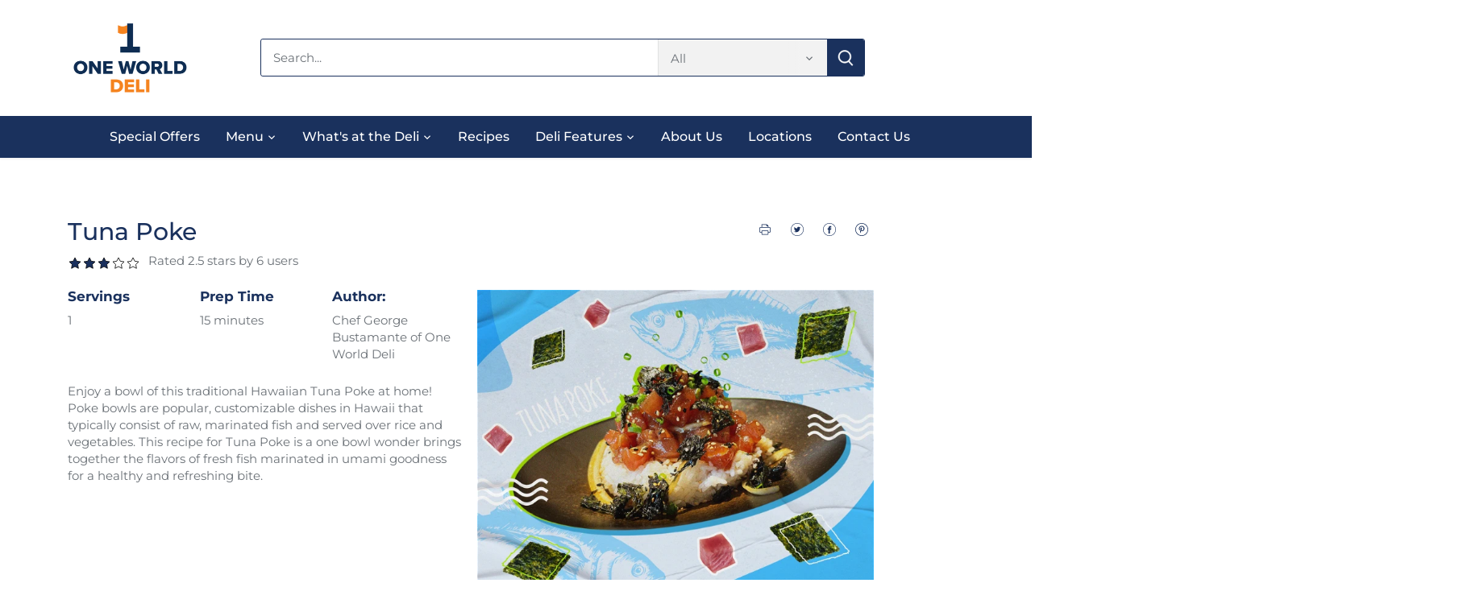

--- FILE ---
content_type: text/html; charset=utf-8
request_url: https://oneworlddeli.com/blogs/recipes/tune-poke
body_size: 32544
content:
<!doctype html>
<html class="no-js" lang="en">
<head>
  <!-- Canopy 4.0.4 -->

  <!-- Google Tag Manager -->
<script>(function(w,d,s,l,i){w[l]=w[l]||[];w[l].push({'gtm.start':
new Date().getTime(),event:'gtm.js'});var f=d.getElementsByTagName(s)[0],
j=d.createElement(s),dl=l!='dataLayer'?'&l='+l:'';j.async=true;j.src=
'https://www.googletagmanager.com/gtm.js?id='+i+dl;f.parentNode.insertBefore(j,f);
})(window,document,'script','dataLayer','GTM-PQSLK3PW');</script>
<!-- End Google Tag Manager -->


  <link rel="preload" href="//oneworlddeli.com/cdn/shop/t/6/assets/styles.css?v=94800148054192325501768614503" as="style">
  <meta charset="utf-8" />
<meta name="viewport" content="width=device-width,initial-scale=1.0" />
<meta http-equiv="X-UA-Compatible" content="IE=edge">

<link rel="preconnect" href="https://cdn.shopify.com" crossorigin>
<link rel="preconnect" href="https://fonts.shopify.com" crossorigin>
<link rel="preconnect" href="https://monorail-edge.shopifysvc.com"><link rel="preload" as="font" href="//oneworlddeli.com/cdn/fonts/montserrat/montserrat_n4.81949fa0ac9fd2021e16436151e8eaa539321637.woff2" type="font/woff2" crossorigin><link rel="preload" as="font" href="//oneworlddeli.com/cdn/fonts/montserrat/montserrat_n7.3c434e22befd5c18a6b4afadb1e3d77c128c7939.woff2" type="font/woff2" crossorigin><link rel="preload" as="font" href="//oneworlddeli.com/cdn/fonts/montserrat/montserrat_i4.5a4ea298b4789e064f62a29aafc18d41f09ae59b.woff2" type="font/woff2" crossorigin><link rel="preload" as="font" href="//oneworlddeli.com/cdn/fonts/montserrat/montserrat_i7.a0d4a463df4f146567d871890ffb3c80408e7732.woff2" type="font/woff2" crossorigin><link rel="preload" as="font" href="//oneworlddeli.com/cdn/fonts/montserrat/montserrat_n5.07ef3781d9c78c8b93c98419da7ad4fbeebb6635.woff2" type="font/woff2" crossorigin><link rel="preload" as="font" href="//oneworlddeli.com/cdn/fonts/montserrat/montserrat_n5.07ef3781d9c78c8b93c98419da7ad4fbeebb6635.woff2" type="font/woff2" crossorigin><link rel="preload" as="font" href="//oneworlddeli.com/cdn/fonts/montserrat/montserrat_n4.81949fa0ac9fd2021e16436151e8eaa539321637.woff2" type="font/woff2" crossorigin><link rel="preload" href="//oneworlddeli.com/cdn/shop/t/6/assets/vendor.min.js?v=109634595573403464951686731090" as="script">
<link rel="preload" href="//oneworlddeli.com/cdn/shop/t/6/assets/theme.js?v=31859506517174700671686731090" as="script"><link rel="canonical" href="https://oneworlddeli.com/blogs/recipes/tune-poke" /><link rel="shortcut icon" href="//oneworlddeli.com/cdn/shop/files/OWD_FAVICON_Colored.png?v=1764148364" type="image/png" />

  <meta name="theme-color" content="#f77e31">

  <title>
    Tuna Poke &ndash; One World Deli
  </title>

  <meta property="og:site_name" content="One World Deli">
<meta property="og:url" content="https://oneworlddeli.com/blogs/recipes/tune-poke">
<meta property="og:title" content="Tuna Poke">
<meta property="og:type" content="article">
<meta property="og:description" content="One World Deli is a food grocery in the Philippines that offers curated selection of imported meat and poultry, artisanal spices and charcuterie, and premium ingredients and beverages. Discover a world of flavors today!"><meta property="og:image" content="http://oneworlddeli.com/cdn/shop/articles/TUNA_POKE_1200x1200.jpg?v=1658892488">
  <meta property="og:image:secure_url" content="https://oneworlddeli.com/cdn/shop/articles/TUNA_POKE_1200x1200.jpg?v=1658892488">
  <meta property="og:image:width" content="3300">
  <meta property="og:image:height" content="2550"><meta name="twitter:card" content="summary_large_image">
<meta name="twitter:title" content="Tuna Poke">
<meta name="twitter:description" content="One World Deli is a food grocery in the Philippines that offers curated selection of imported meat and poultry, artisanal spices and charcuterie, and premium ingredients and beverages. Discover a world of flavors today!">


  <link href="//oneworlddeli.com/cdn/shop/t/6/assets/styles.css?v=94800148054192325501768614503" rel="stylesheet" type="text/css" media="all" />

  <script>
    document.documentElement.className = document.documentElement.className.replace('no-js', 'js');
    window.theme = window.theme || {};
    
    theme.money_format_with_code_preference = "₱{{amount}}";
    
    theme.money_format = "₱{{amount}}";
    theme.customerIsLoggedIn = false;

    
      theme.shippingCalcMoneyFormat = "₱{{amount}}";
    

    theme.strings = {
      previous: "Previous",
      next: "Next",
      close: "Close",
      addressError: "Error looking up that address",
      addressNoResults: "No results for that address",
      addressQueryLimit: "You have exceeded the Google API usage limit. Consider upgrading to a \u003ca href=\"https:\/\/developers.google.com\/maps\/premium\/usage-limits\"\u003ePremium Plan\u003c\/a\u003e.",
      authError: "There was a problem authenticating your Google Maps API Key.",
      shippingCalcSubmitButton: "Calculate shipping",
      shippingCalcSubmitButtonDisabled: "Calculating...",
      infiniteScrollCollectionLoading: "Loading more items...",
      infiniteScrollCollectionFinishedMsg : "No more items",
      infiniteScrollBlogLoading: "Loading more articles...",
      infiniteScrollBlogFinishedMsg : "No more articles",
      blogsShowTags: "Show tags",
      priceNonExistent: "Unavailable",
      buttonDefault: "Add to cart",
      buttonNoStock: "Out of stock",
      buttonNoVariant: "Unavailable",
      unitPriceSeparator: " \/ ",
      onlyXLeft: "[[ quantity ]] in stock",
      productAddingToCart: "Adding",
      productAddedToCart: "Added",
      quickbuyAdded: "Added to cart",
      cartSummary: "View cart",
      cartContinue: "Continue shopping",
      colorBoxPrevious: "Previous",
      colorBoxNext: "Next",
      colorBoxClose: "Close",
      imageSlider: "Image slider",
      confirmEmptyCart: "Are you sure you want to empty your cart?",
      inYourCart: "In your cart",
      removeFromCart: "Remove from cart",
      clearAll: "Clear all",
      layout_live_search_see_all: "See all results",
      general_quick_search_pages: "Pages",
      general_quick_search_no_results: "Sorry, we couldn\u0026#39;t find any results",
      products_labels_sold_out: "Sold Out",
      products_labels_sale: "Sale",
      maximumQuantity: "You can only have [quantity] in your cart",
      fullDetails: "Full details",
      cartConfirmRemove: "Are you sure you want to remove this item?"
    };

    theme.routes = {
      root_url: '/',
      account_url: '/account',
      account_login_url: '/account/login',
      account_logout_url: '/account/logout',
      account_recover_url: '/account/recover',
      account_register_url: '/account/register',
      account_addresses_url: '/account/addresses',
      collections_url: '/collections',
      all_products_collection_url: '/collections/all',
      search_url: '/search',
      cart_url: '/cart',
      cart_add_url: '/cart/add',
      cart_change_url: '/cart/change',
      cart_clear_url: '/cart/clear'
    };

    theme.scripts = {
      masonry: "\/\/oneworlddeli.com\/cdn\/shop\/t\/6\/assets\/masonry.v3.2.2.min.js?v=70136629540791627221686731090",
      jqueryInfiniteScroll: "\/\/oneworlddeli.com\/cdn\/shop\/t\/6\/assets\/jquery.infinitescroll.2.1.0.min.js?v=162864979201917639991686731090",
      underscore: "\/\/cdnjs.cloudflare.com\/ajax\/libs\/underscore.js\/1.6.0\/underscore-min.js",
      shopifyCommon: "\/\/oneworlddeli.com\/cdn\/shopifycloud\/storefront\/assets\/themes_support\/shopify_common-5f594365.js",
      jqueryCart: "\/\/oneworlddeli.com\/cdn\/shop\/t\/6\/assets\/shipping-calculator.v1.0.min.js?v=20682063813605048711686731090"
    };

    theme.settings = {
      cartType: "drawer-dynamic",
      openCartDrawerOnMob: true,
      quickBuyType: "in-page",
      superscriptDecimals: false,
      currencyCodeEnabled: false
    }
  </script>

  <script>window.performance && window.performance.mark && window.performance.mark('shopify.content_for_header.start');</script><meta name="facebook-domain-verification" content="w3sga5mikk9tc6dkpso7xpbcg6r1u2">
<meta name="facebook-domain-verification" content="icked0gonq0fvcl5rpan6537b0kw0k">
<meta id="shopify-digital-wallet" name="shopify-digital-wallet" content="/60489400500/digital_wallets/dialog">
<link rel="alternate" type="application/atom+xml" title="Feed" href="/blogs/recipes.atom" />
<script async="async" src="/checkouts/internal/preloads.js?locale=en-PH"></script>
<script id="shopify-features" type="application/json">{"accessToken":"f53824e1faf9e6b70a164e76710d0e55","betas":["rich-media-storefront-analytics"],"domain":"oneworlddeli.com","predictiveSearch":true,"shopId":60489400500,"locale":"en"}</script>
<script>var Shopify = Shopify || {};
Shopify.shop = "oneworlddeli.myshopify.com";
Shopify.locale = "en";
Shopify.currency = {"active":"PHP","rate":"1.0"};
Shopify.country = "PH";
Shopify.theme = {"name":"One World Deli","id":131921674420,"schema_name":"Canopy","schema_version":"4.0.4","theme_store_id":732,"role":"main"};
Shopify.theme.handle = "null";
Shopify.theme.style = {"id":null,"handle":null};
Shopify.cdnHost = "oneworlddeli.com/cdn";
Shopify.routes = Shopify.routes || {};
Shopify.routes.root = "/";</script>
<script type="module">!function(o){(o.Shopify=o.Shopify||{}).modules=!0}(window);</script>
<script>!function(o){function n(){var o=[];function n(){o.push(Array.prototype.slice.apply(arguments))}return n.q=o,n}var t=o.Shopify=o.Shopify||{};t.loadFeatures=n(),t.autoloadFeatures=n()}(window);</script>
<script id="shop-js-analytics" type="application/json">{"pageType":"article"}</script>
<script defer="defer" async type="module" src="//oneworlddeli.com/cdn/shopifycloud/shop-js/modules/v2/client.init-shop-cart-sync_BT-GjEfc.en.esm.js"></script>
<script defer="defer" async type="module" src="//oneworlddeli.com/cdn/shopifycloud/shop-js/modules/v2/chunk.common_D58fp_Oc.esm.js"></script>
<script defer="defer" async type="module" src="//oneworlddeli.com/cdn/shopifycloud/shop-js/modules/v2/chunk.modal_xMitdFEc.esm.js"></script>
<script type="module">
  await import("//oneworlddeli.com/cdn/shopifycloud/shop-js/modules/v2/client.init-shop-cart-sync_BT-GjEfc.en.esm.js");
await import("//oneworlddeli.com/cdn/shopifycloud/shop-js/modules/v2/chunk.common_D58fp_Oc.esm.js");
await import("//oneworlddeli.com/cdn/shopifycloud/shop-js/modules/v2/chunk.modal_xMitdFEc.esm.js");

  window.Shopify.SignInWithShop?.initShopCartSync?.({"fedCMEnabled":true,"windoidEnabled":true});

</script>
<script>(function() {
  var isLoaded = false;
  function asyncLoad() {
    if (isLoaded) return;
    isLoaded = true;
    var urls = ["https:\/\/fblogin.zifyapp.com\/js\/frontend\/scripttag-v1.js?shop=oneworlddeli.myshopify.com","https:\/\/po.kaktusapp.com\/storage\/js\/kaktus_preorder-oneworlddeli.myshopify.com.js?ver=87\u0026shop=oneworlddeli.myshopify.com"];
    for (var i = 0; i < urls.length; i++) {
      var s = document.createElement('script');
      s.type = 'text/javascript';
      s.async = true;
      s.src = urls[i];
      var x = document.getElementsByTagName('script')[0];
      x.parentNode.insertBefore(s, x);
    }
  };
  if(window.attachEvent) {
    window.attachEvent('onload', asyncLoad);
  } else {
    window.addEventListener('load', asyncLoad, false);
  }
})();</script>
<script id="__st">var __st={"a":60489400500,"offset":28800,"reqid":"6fe3ec37-82b3-4c61-91c1-c9499b0ec46e-1769054660","pageurl":"oneworlddeli.com\/blogs\/recipes\/tune-poke","s":"articles-558439727284","u":"29344ed41252","p":"article","rtyp":"article","rid":558439727284};</script>
<script>window.ShopifyPaypalV4VisibilityTracking = true;</script>
<script id="captcha-bootstrap">!function(){'use strict';const t='contact',e='account',n='new_comment',o=[[t,t],['blogs',n],['comments',n],[t,'customer']],c=[[e,'customer_login'],[e,'guest_login'],[e,'recover_customer_password'],[e,'create_customer']],r=t=>t.map((([t,e])=>`form[action*='/${t}']:not([data-nocaptcha='true']) input[name='form_type'][value='${e}']`)).join(','),a=t=>()=>t?[...document.querySelectorAll(t)].map((t=>t.form)):[];function s(){const t=[...o],e=r(t);return a(e)}const i='password',u='form_key',d=['recaptcha-v3-token','g-recaptcha-response','h-captcha-response',i],f=()=>{try{return window.sessionStorage}catch{return}},m='__shopify_v',_=t=>t.elements[u];function p(t,e,n=!1){try{const o=window.sessionStorage,c=JSON.parse(o.getItem(e)),{data:r}=function(t){const{data:e,action:n}=t;return t[m]||n?{data:e,action:n}:{data:t,action:n}}(c);for(const[e,n]of Object.entries(r))t.elements[e]&&(t.elements[e].value=n);n&&o.removeItem(e)}catch(o){console.error('form repopulation failed',{error:o})}}const l='form_type',E='cptcha';function T(t){t.dataset[E]=!0}const w=window,h=w.document,L='Shopify',v='ce_forms',y='captcha';let A=!1;((t,e)=>{const n=(g='f06e6c50-85a8-45c8-87d0-21a2b65856fe',I='https://cdn.shopify.com/shopifycloud/storefront-forms-hcaptcha/ce_storefront_forms_captcha_hcaptcha.v1.5.2.iife.js',D={infoText:'Protected by hCaptcha',privacyText:'Privacy',termsText:'Terms'},(t,e,n)=>{const o=w[L][v],c=o.bindForm;if(c)return c(t,g,e,D).then(n);var r;o.q.push([[t,g,e,D],n]),r=I,A||(h.body.append(Object.assign(h.createElement('script'),{id:'captcha-provider',async:!0,src:r})),A=!0)});var g,I,D;w[L]=w[L]||{},w[L][v]=w[L][v]||{},w[L][v].q=[],w[L][y]=w[L][y]||{},w[L][y].protect=function(t,e){n(t,void 0,e),T(t)},Object.freeze(w[L][y]),function(t,e,n,w,h,L){const[v,y,A,g]=function(t,e,n){const i=e?o:[],u=t?c:[],d=[...i,...u],f=r(d),m=r(i),_=r(d.filter((([t,e])=>n.includes(e))));return[a(f),a(m),a(_),s()]}(w,h,L),I=t=>{const e=t.target;return e instanceof HTMLFormElement?e:e&&e.form},D=t=>v().includes(t);t.addEventListener('submit',(t=>{const e=I(t);if(!e)return;const n=D(e)&&!e.dataset.hcaptchaBound&&!e.dataset.recaptchaBound,o=_(e),c=g().includes(e)&&(!o||!o.value);(n||c)&&t.preventDefault(),c&&!n&&(function(t){try{if(!f())return;!function(t){const e=f();if(!e)return;const n=_(t);if(!n)return;const o=n.value;o&&e.removeItem(o)}(t);const e=Array.from(Array(32),(()=>Math.random().toString(36)[2])).join('');!function(t,e){_(t)||t.append(Object.assign(document.createElement('input'),{type:'hidden',name:u})),t.elements[u].value=e}(t,e),function(t,e){const n=f();if(!n)return;const o=[...t.querySelectorAll(`input[type='${i}']`)].map((({name:t})=>t)),c=[...d,...o],r={};for(const[a,s]of new FormData(t).entries())c.includes(a)||(r[a]=s);n.setItem(e,JSON.stringify({[m]:1,action:t.action,data:r}))}(t,e)}catch(e){console.error('failed to persist form',e)}}(e),e.submit())}));const S=(t,e)=>{t&&!t.dataset[E]&&(n(t,e.some((e=>e===t))),T(t))};for(const o of['focusin','change'])t.addEventListener(o,(t=>{const e=I(t);D(e)&&S(e,y())}));const B=e.get('form_key'),M=e.get(l),P=B&&M;t.addEventListener('DOMContentLoaded',(()=>{const t=y();if(P)for(const e of t)e.elements[l].value===M&&p(e,B);[...new Set([...A(),...v().filter((t=>'true'===t.dataset.shopifyCaptcha))])].forEach((e=>S(e,t)))}))}(h,new URLSearchParams(w.location.search),n,t,e,['guest_login'])})(!0,!0)}();</script>
<script integrity="sha256-4kQ18oKyAcykRKYeNunJcIwy7WH5gtpwJnB7kiuLZ1E=" data-source-attribution="shopify.loadfeatures" defer="defer" src="//oneworlddeli.com/cdn/shopifycloud/storefront/assets/storefront/load_feature-a0a9edcb.js" crossorigin="anonymous"></script>
<script data-source-attribution="shopify.dynamic_checkout.dynamic.init">var Shopify=Shopify||{};Shopify.PaymentButton=Shopify.PaymentButton||{isStorefrontPortableWallets:!0,init:function(){window.Shopify.PaymentButton.init=function(){};var t=document.createElement("script");t.src="https://oneworlddeli.com/cdn/shopifycloud/portable-wallets/latest/portable-wallets.en.js",t.type="module",document.head.appendChild(t)}};
</script>
<script data-source-attribution="shopify.dynamic_checkout.buyer_consent">
  function portableWalletsHideBuyerConsent(e){var t=document.getElementById("shopify-buyer-consent"),n=document.getElementById("shopify-subscription-policy-button");t&&n&&(t.classList.add("hidden"),t.setAttribute("aria-hidden","true"),n.removeEventListener("click",e))}function portableWalletsShowBuyerConsent(e){var t=document.getElementById("shopify-buyer-consent"),n=document.getElementById("shopify-subscription-policy-button");t&&n&&(t.classList.remove("hidden"),t.removeAttribute("aria-hidden"),n.addEventListener("click",e))}window.Shopify?.PaymentButton&&(window.Shopify.PaymentButton.hideBuyerConsent=portableWalletsHideBuyerConsent,window.Shopify.PaymentButton.showBuyerConsent=portableWalletsShowBuyerConsent);
</script>
<script data-source-attribution="shopify.dynamic_checkout.cart.bootstrap">document.addEventListener("DOMContentLoaded",(function(){function t(){return document.querySelector("shopify-accelerated-checkout-cart, shopify-accelerated-checkout")}if(t())Shopify.PaymentButton.init();else{new MutationObserver((function(e,n){t()&&(Shopify.PaymentButton.init(),n.disconnect())})).observe(document.body,{childList:!0,subtree:!0})}}));
</script>

<script>window.performance && window.performance.mark && window.performance.mark('shopify.content_for_header.end');</script>

  <script>
    Shopify.money_format = "₱{{amount}}";
  </script>
  
<!-- BEGIN app block: shopify://apps/klaviyo-email-marketing-sms/blocks/klaviyo-onsite-embed/2632fe16-c075-4321-a88b-50b567f42507 -->












  <script async src="https://static.klaviyo.com/onsite/js/TK9VzS/klaviyo.js?company_id=TK9VzS"></script>
  <script>!function(){if(!window.klaviyo){window._klOnsite=window._klOnsite||[];try{window.klaviyo=new Proxy({},{get:function(n,i){return"push"===i?function(){var n;(n=window._klOnsite).push.apply(n,arguments)}:function(){for(var n=arguments.length,o=new Array(n),w=0;w<n;w++)o[w]=arguments[w];var t="function"==typeof o[o.length-1]?o.pop():void 0,e=new Promise((function(n){window._klOnsite.push([i].concat(o,[function(i){t&&t(i),n(i)}]))}));return e}}})}catch(n){window.klaviyo=window.klaviyo||[],window.klaviyo.push=function(){var n;(n=window._klOnsite).push.apply(n,arguments)}}}}();</script>

  




  <script>
    window.klaviyoReviewsProductDesignMode = false
  </script>







<!-- END app block --><link href="https://monorail-edge.shopifysvc.com" rel="dns-prefetch">
<script>(function(){if ("sendBeacon" in navigator && "performance" in window) {try {var session_token_from_headers = performance.getEntriesByType('navigation')[0].serverTiming.find(x => x.name == '_s').description;} catch {var session_token_from_headers = undefined;}var session_cookie_matches = document.cookie.match(/_shopify_s=([^;]*)/);var session_token_from_cookie = session_cookie_matches && session_cookie_matches.length === 2 ? session_cookie_matches[1] : "";var session_token = session_token_from_headers || session_token_from_cookie || "";function handle_abandonment_event(e) {var entries = performance.getEntries().filter(function(entry) {return /monorail-edge.shopifysvc.com/.test(entry.name);});if (!window.abandonment_tracked && entries.length === 0) {window.abandonment_tracked = true;var currentMs = Date.now();var navigation_start = performance.timing.navigationStart;var payload = {shop_id: 60489400500,url: window.location.href,navigation_start,duration: currentMs - navigation_start,session_token,page_type: "article"};window.navigator.sendBeacon("https://monorail-edge.shopifysvc.com/v1/produce", JSON.stringify({schema_id: "online_store_buyer_site_abandonment/1.1",payload: payload,metadata: {event_created_at_ms: currentMs,event_sent_at_ms: currentMs}}));}}window.addEventListener('pagehide', handle_abandonment_event);}}());</script>
<script id="web-pixels-manager-setup">(function e(e,d,r,n,o){if(void 0===o&&(o={}),!Boolean(null===(a=null===(i=window.Shopify)||void 0===i?void 0:i.analytics)||void 0===a?void 0:a.replayQueue)){var i,a;window.Shopify=window.Shopify||{};var t=window.Shopify;t.analytics=t.analytics||{};var s=t.analytics;s.replayQueue=[],s.publish=function(e,d,r){return s.replayQueue.push([e,d,r]),!0};try{self.performance.mark("wpm:start")}catch(e){}var l=function(){var e={modern:/Edge?\/(1{2}[4-9]|1[2-9]\d|[2-9]\d{2}|\d{4,})\.\d+(\.\d+|)|Firefox\/(1{2}[4-9]|1[2-9]\d|[2-9]\d{2}|\d{4,})\.\d+(\.\d+|)|Chrom(ium|e)\/(9{2}|\d{3,})\.\d+(\.\d+|)|(Maci|X1{2}).+ Version\/(15\.\d+|(1[6-9]|[2-9]\d|\d{3,})\.\d+)([,.]\d+|)( \(\w+\)|)( Mobile\/\w+|) Safari\/|Chrome.+OPR\/(9{2}|\d{3,})\.\d+\.\d+|(CPU[ +]OS|iPhone[ +]OS|CPU[ +]iPhone|CPU IPhone OS|CPU iPad OS)[ +]+(15[._]\d+|(1[6-9]|[2-9]\d|\d{3,})[._]\d+)([._]\d+|)|Android:?[ /-](13[3-9]|1[4-9]\d|[2-9]\d{2}|\d{4,})(\.\d+|)(\.\d+|)|Android.+Firefox\/(13[5-9]|1[4-9]\d|[2-9]\d{2}|\d{4,})\.\d+(\.\d+|)|Android.+Chrom(ium|e)\/(13[3-9]|1[4-9]\d|[2-9]\d{2}|\d{4,})\.\d+(\.\d+|)|SamsungBrowser\/([2-9]\d|\d{3,})\.\d+/,legacy:/Edge?\/(1[6-9]|[2-9]\d|\d{3,})\.\d+(\.\d+|)|Firefox\/(5[4-9]|[6-9]\d|\d{3,})\.\d+(\.\d+|)|Chrom(ium|e)\/(5[1-9]|[6-9]\d|\d{3,})\.\d+(\.\d+|)([\d.]+$|.*Safari\/(?![\d.]+ Edge\/[\d.]+$))|(Maci|X1{2}).+ Version\/(10\.\d+|(1[1-9]|[2-9]\d|\d{3,})\.\d+)([,.]\d+|)( \(\w+\)|)( Mobile\/\w+|) Safari\/|Chrome.+OPR\/(3[89]|[4-9]\d|\d{3,})\.\d+\.\d+|(CPU[ +]OS|iPhone[ +]OS|CPU[ +]iPhone|CPU IPhone OS|CPU iPad OS)[ +]+(10[._]\d+|(1[1-9]|[2-9]\d|\d{3,})[._]\d+)([._]\d+|)|Android:?[ /-](13[3-9]|1[4-9]\d|[2-9]\d{2}|\d{4,})(\.\d+|)(\.\d+|)|Mobile Safari.+OPR\/([89]\d|\d{3,})\.\d+\.\d+|Android.+Firefox\/(13[5-9]|1[4-9]\d|[2-9]\d{2}|\d{4,})\.\d+(\.\d+|)|Android.+Chrom(ium|e)\/(13[3-9]|1[4-9]\d|[2-9]\d{2}|\d{4,})\.\d+(\.\d+|)|Android.+(UC? ?Browser|UCWEB|U3)[ /]?(15\.([5-9]|\d{2,})|(1[6-9]|[2-9]\d|\d{3,})\.\d+)\.\d+|SamsungBrowser\/(5\.\d+|([6-9]|\d{2,})\.\d+)|Android.+MQ{2}Browser\/(14(\.(9|\d{2,})|)|(1[5-9]|[2-9]\d|\d{3,})(\.\d+|))(\.\d+|)|K[Aa][Ii]OS\/(3\.\d+|([4-9]|\d{2,})\.\d+)(\.\d+|)/},d=e.modern,r=e.legacy,n=navigator.userAgent;return n.match(d)?"modern":n.match(r)?"legacy":"unknown"}(),u="modern"===l?"modern":"legacy",c=(null!=n?n:{modern:"",legacy:""})[u],f=function(e){return[e.baseUrl,"/wpm","/b",e.hashVersion,"modern"===e.buildTarget?"m":"l",".js"].join("")}({baseUrl:d,hashVersion:r,buildTarget:u}),m=function(e){var d=e.version,r=e.bundleTarget,n=e.surface,o=e.pageUrl,i=e.monorailEndpoint;return{emit:function(e){var a=e.status,t=e.errorMsg,s=(new Date).getTime(),l=JSON.stringify({metadata:{event_sent_at_ms:s},events:[{schema_id:"web_pixels_manager_load/3.1",payload:{version:d,bundle_target:r,page_url:o,status:a,surface:n,error_msg:t},metadata:{event_created_at_ms:s}}]});if(!i)return console&&console.warn&&console.warn("[Web Pixels Manager] No Monorail endpoint provided, skipping logging."),!1;try{return self.navigator.sendBeacon.bind(self.navigator)(i,l)}catch(e){}var u=new XMLHttpRequest;try{return u.open("POST",i,!0),u.setRequestHeader("Content-Type","text/plain"),u.send(l),!0}catch(e){return console&&console.warn&&console.warn("[Web Pixels Manager] Got an unhandled error while logging to Monorail."),!1}}}}({version:r,bundleTarget:l,surface:e.surface,pageUrl:self.location.href,monorailEndpoint:e.monorailEndpoint});try{o.browserTarget=l,function(e){var d=e.src,r=e.async,n=void 0===r||r,o=e.onload,i=e.onerror,a=e.sri,t=e.scriptDataAttributes,s=void 0===t?{}:t,l=document.createElement("script"),u=document.querySelector("head"),c=document.querySelector("body");if(l.async=n,l.src=d,a&&(l.integrity=a,l.crossOrigin="anonymous"),s)for(var f in s)if(Object.prototype.hasOwnProperty.call(s,f))try{l.dataset[f]=s[f]}catch(e){}if(o&&l.addEventListener("load",o),i&&l.addEventListener("error",i),u)u.appendChild(l);else{if(!c)throw new Error("Did not find a head or body element to append the script");c.appendChild(l)}}({src:f,async:!0,onload:function(){if(!function(){var e,d;return Boolean(null===(d=null===(e=window.Shopify)||void 0===e?void 0:e.analytics)||void 0===d?void 0:d.initialized)}()){var d=window.webPixelsManager.init(e)||void 0;if(d){var r=window.Shopify.analytics;r.replayQueue.forEach((function(e){var r=e[0],n=e[1],o=e[2];d.publishCustomEvent(r,n,o)})),r.replayQueue=[],r.publish=d.publishCustomEvent,r.visitor=d.visitor,r.initialized=!0}}},onerror:function(){return m.emit({status:"failed",errorMsg:"".concat(f," has failed to load")})},sri:function(e){var d=/^sha384-[A-Za-z0-9+/=]+$/;return"string"==typeof e&&d.test(e)}(c)?c:"",scriptDataAttributes:o}),m.emit({status:"loading"})}catch(e){m.emit({status:"failed",errorMsg:(null==e?void 0:e.message)||"Unknown error"})}}})({shopId: 60489400500,storefrontBaseUrl: "https://oneworlddeli.com",extensionsBaseUrl: "https://extensions.shopifycdn.com/cdn/shopifycloud/web-pixels-manager",monorailEndpoint: "https://monorail-edge.shopifysvc.com/unstable/produce_batch",surface: "storefront-renderer",enabledBetaFlags: ["2dca8a86"],webPixelsConfigList: [{"id":"128123060","configuration":"{\"pixel_id\":\"1207875503322726\",\"pixel_type\":\"facebook_pixel\",\"metaapp_system_user_token\":\"-\"}","eventPayloadVersion":"v1","runtimeContext":"OPEN","scriptVersion":"ca16bc87fe92b6042fbaa3acc2fbdaa6","type":"APP","apiClientId":2329312,"privacyPurposes":["ANALYTICS","MARKETING","SALE_OF_DATA"],"dataSharingAdjustments":{"protectedCustomerApprovalScopes":["read_customer_address","read_customer_email","read_customer_name","read_customer_personal_data","read_customer_phone"]}},{"id":"shopify-app-pixel","configuration":"{}","eventPayloadVersion":"v1","runtimeContext":"STRICT","scriptVersion":"0450","apiClientId":"shopify-pixel","type":"APP","privacyPurposes":["ANALYTICS","MARKETING"]},{"id":"shopify-custom-pixel","eventPayloadVersion":"v1","runtimeContext":"LAX","scriptVersion":"0450","apiClientId":"shopify-pixel","type":"CUSTOM","privacyPurposes":["ANALYTICS","MARKETING"]}],isMerchantRequest: false,initData: {"shop":{"name":"One World Deli","paymentSettings":{"currencyCode":"PHP"},"myshopifyDomain":"oneworlddeli.myshopify.com","countryCode":"PH","storefrontUrl":"https:\/\/oneworlddeli.com"},"customer":null,"cart":null,"checkout":null,"productVariants":[],"purchasingCompany":null},},"https://oneworlddeli.com/cdn","fcfee988w5aeb613cpc8e4bc33m6693e112",{"modern":"","legacy":""},{"shopId":"60489400500","storefrontBaseUrl":"https:\/\/oneworlddeli.com","extensionBaseUrl":"https:\/\/extensions.shopifycdn.com\/cdn\/shopifycloud\/web-pixels-manager","surface":"storefront-renderer","enabledBetaFlags":"[\"2dca8a86\"]","isMerchantRequest":"false","hashVersion":"fcfee988w5aeb613cpc8e4bc33m6693e112","publish":"custom","events":"[[\"page_viewed\",{}]]"});</script><script>
  window.ShopifyAnalytics = window.ShopifyAnalytics || {};
  window.ShopifyAnalytics.meta = window.ShopifyAnalytics.meta || {};
  window.ShopifyAnalytics.meta.currency = 'PHP';
  var meta = {"page":{"pageType":"article","resourceType":"article","resourceId":558439727284,"requestId":"6fe3ec37-82b3-4c61-91c1-c9499b0ec46e-1769054660"}};
  for (var attr in meta) {
    window.ShopifyAnalytics.meta[attr] = meta[attr];
  }
</script>
<script class="analytics">
  (function () {
    var customDocumentWrite = function(content) {
      var jquery = null;

      if (window.jQuery) {
        jquery = window.jQuery;
      } else if (window.Checkout && window.Checkout.$) {
        jquery = window.Checkout.$;
      }

      if (jquery) {
        jquery('body').append(content);
      }
    };

    var hasLoggedConversion = function(token) {
      if (token) {
        return document.cookie.indexOf('loggedConversion=' + token) !== -1;
      }
      return false;
    }

    var setCookieIfConversion = function(token) {
      if (token) {
        var twoMonthsFromNow = new Date(Date.now());
        twoMonthsFromNow.setMonth(twoMonthsFromNow.getMonth() + 2);

        document.cookie = 'loggedConversion=' + token + '; expires=' + twoMonthsFromNow;
      }
    }

    var trekkie = window.ShopifyAnalytics.lib = window.trekkie = window.trekkie || [];
    if (trekkie.integrations) {
      return;
    }
    trekkie.methods = [
      'identify',
      'page',
      'ready',
      'track',
      'trackForm',
      'trackLink'
    ];
    trekkie.factory = function(method) {
      return function() {
        var args = Array.prototype.slice.call(arguments);
        args.unshift(method);
        trekkie.push(args);
        return trekkie;
      };
    };
    for (var i = 0; i < trekkie.methods.length; i++) {
      var key = trekkie.methods[i];
      trekkie[key] = trekkie.factory(key);
    }
    trekkie.load = function(config) {
      trekkie.config = config || {};
      trekkie.config.initialDocumentCookie = document.cookie;
      var first = document.getElementsByTagName('script')[0];
      var script = document.createElement('script');
      script.type = 'text/javascript';
      script.onerror = function(e) {
        var scriptFallback = document.createElement('script');
        scriptFallback.type = 'text/javascript';
        scriptFallback.onerror = function(error) {
                var Monorail = {
      produce: function produce(monorailDomain, schemaId, payload) {
        var currentMs = new Date().getTime();
        var event = {
          schema_id: schemaId,
          payload: payload,
          metadata: {
            event_created_at_ms: currentMs,
            event_sent_at_ms: currentMs
          }
        };
        return Monorail.sendRequest("https://" + monorailDomain + "/v1/produce", JSON.stringify(event));
      },
      sendRequest: function sendRequest(endpointUrl, payload) {
        // Try the sendBeacon API
        if (window && window.navigator && typeof window.navigator.sendBeacon === 'function' && typeof window.Blob === 'function' && !Monorail.isIos12()) {
          var blobData = new window.Blob([payload], {
            type: 'text/plain'
          });

          if (window.navigator.sendBeacon(endpointUrl, blobData)) {
            return true;
          } // sendBeacon was not successful

        } // XHR beacon

        var xhr = new XMLHttpRequest();

        try {
          xhr.open('POST', endpointUrl);
          xhr.setRequestHeader('Content-Type', 'text/plain');
          xhr.send(payload);
        } catch (e) {
          console.log(e);
        }

        return false;
      },
      isIos12: function isIos12() {
        return window.navigator.userAgent.lastIndexOf('iPhone; CPU iPhone OS 12_') !== -1 || window.navigator.userAgent.lastIndexOf('iPad; CPU OS 12_') !== -1;
      }
    };
    Monorail.produce('monorail-edge.shopifysvc.com',
      'trekkie_storefront_load_errors/1.1',
      {shop_id: 60489400500,
      theme_id: 131921674420,
      app_name: "storefront",
      context_url: window.location.href,
      source_url: "//oneworlddeli.com/cdn/s/trekkie.storefront.1bbfab421998800ff09850b62e84b8915387986d.min.js"});

        };
        scriptFallback.async = true;
        scriptFallback.src = '//oneworlddeli.com/cdn/s/trekkie.storefront.1bbfab421998800ff09850b62e84b8915387986d.min.js';
        first.parentNode.insertBefore(scriptFallback, first);
      };
      script.async = true;
      script.src = '//oneworlddeli.com/cdn/s/trekkie.storefront.1bbfab421998800ff09850b62e84b8915387986d.min.js';
      first.parentNode.insertBefore(script, first);
    };
    trekkie.load(
      {"Trekkie":{"appName":"storefront","development":false,"defaultAttributes":{"shopId":60489400500,"isMerchantRequest":null,"themeId":131921674420,"themeCityHash":"11241012743485652892","contentLanguage":"en","currency":"PHP","eventMetadataId":"e74f33e2-085f-48c5-948b-f894cb17cd95"},"isServerSideCookieWritingEnabled":true,"monorailRegion":"shop_domain","enabledBetaFlags":["65f19447"]},"Session Attribution":{},"S2S":{"facebookCapiEnabled":true,"source":"trekkie-storefront-renderer","apiClientId":580111}}
    );

    var loaded = false;
    trekkie.ready(function() {
      if (loaded) return;
      loaded = true;

      window.ShopifyAnalytics.lib = window.trekkie;

      var originalDocumentWrite = document.write;
      document.write = customDocumentWrite;
      try { window.ShopifyAnalytics.merchantGoogleAnalytics.call(this); } catch(error) {};
      document.write = originalDocumentWrite;

      window.ShopifyAnalytics.lib.page(null,{"pageType":"article","resourceType":"article","resourceId":558439727284,"requestId":"6fe3ec37-82b3-4c61-91c1-c9499b0ec46e-1769054660","shopifyEmitted":true});

      var match = window.location.pathname.match(/checkouts\/(.+)\/(thank_you|post_purchase)/)
      var token = match? match[1]: undefined;
      if (!hasLoggedConversion(token)) {
        setCookieIfConversion(token);
        
      }
    });


        var eventsListenerScript = document.createElement('script');
        eventsListenerScript.async = true;
        eventsListenerScript.src = "//oneworlddeli.com/cdn/shopifycloud/storefront/assets/shop_events_listener-3da45d37.js";
        document.getElementsByTagName('head')[0].appendChild(eventsListenerScript);

})();</script>
<script
  defer
  src="https://oneworlddeli.com/cdn/shopifycloud/perf-kit/shopify-perf-kit-3.0.4.min.js"
  data-application="storefront-renderer"
  data-shop-id="60489400500"
  data-render-region="gcp-us-central1"
  data-page-type="article"
  data-theme-instance-id="131921674420"
  data-theme-name="Canopy"
  data-theme-version="4.0.4"
  data-monorail-region="shop_domain"
  data-resource-timing-sampling-rate="10"
  data-shs="true"
  data-shs-beacon="true"
  data-shs-export-with-fetch="true"
  data-shs-logs-sample-rate="1"
  data-shs-beacon-endpoint="https://oneworlddeli.com/api/collect"
></script>
</head><body class="template-article  "
      data-cc-animate-timeout="80">

  <!-- Google Tag Manager (noscript) -->
<noscript><iframe src="https://www.googletagmanager.com/ns.html?id=GTM-PQSLK3PW"
height="0" width="0" style="display:none;visibility:hidden"></iframe></noscript>
<!-- End Google Tag Manager (noscript) -->


  <script>
    document.body.classList.add("cc-animate-enabled");
  </script>


<a class="skip-link visually-hidden" href="#content">Skip to content</a>

<div id="shopify-section-cart-drawer" class="shopify-section">
<div data-section-type="cart-drawer"><div id="cart-summary" class="cart-summary cart-summary--empty cart-summary--drawer-dynamic ">
    <div class="cart-summary__inner" aria-live="polite">
      <a class="cart-summary__close toggle-cart-summary" href="#">
        <svg fill="#000000" height="24" viewBox="0 0 24 24" width="24" xmlns="http://www.w3.org/2000/svg">
  <title>Left</title>
  <path d="M15.41 16.09l-4.58-4.59 4.58-4.59L14 5.5l-6 6 6 6z"/><path d="M0-.5h24v24H0z" fill="none"/>
</svg>
        <span class="beside-svg">Continue shopping</span>
      </a>

      <div class="cart-summary__header cart-summary__section">
        <h5 class="cart-summary__title">Your Order</h5>
        
      </div>

      
        <div class="cart-summary__empty">
          <div class="cart-summary__section">
            <p>You have no items in your cart</p>
          </div>
        </div>
      

      
<div class="cart-summary__promo-products-title cart-summary__section  border-top">
            <h6 class="cart-summary__item-list-header__title" id="cart-summary-promo-heading">You might like</h6>
            
          </div>

          <div class="cart-summary__promo-products ">
            <div class="cart-summary__section"><div class="cart-summary-item">
                          <div class="cart-summary-item__image">
                            <a href="/products/a-buzz-from-the-bees-blackbutt-honey-ta-15">
                              <img src="//oneworlddeli.com/cdn/shop/products/1ABFTBBlackbutt_2000x2000_a99f1bdc-930f-4b07-b61a-fdc527a1c589_50x.jpg?v=1642859635" alt=""
                                  srcset="//oneworlddeli.com/cdn/shop/products/1ABFTBBlackbutt_2000x2000_a99f1bdc-930f-4b07-b61a-fdc527a1c589_50x.jpg?v=1642859635 50w,
                                          //oneworlddeli.com/cdn/shop/products/1ABFTBBlackbutt_2000x2000_a99f1bdc-930f-4b07-b61a-fdc527a1c589_100x.jpg?v=1642859635 100w" sizes="50px"/>
                            </a>
                          </div>
                          <div class="cart-summary-item__detail">
                            <div class="cart-summary-item__title-variant">
                              <a class="cart-summary-item__title" href="/products/a-buzz-from-the-bees-blackbutt-honey-ta-15">A Buzz From The Bees Blackbutt Honey TA 15+</a></div>

                            <div class="cart-summary-item__price">
                              
                                <span class="from">From</span>
                              

                              
                                <span class="cart-summary-item__price-current theme-money">₱1,120.00
</span>
                              

                            </div>

                            
                              <div class="product-form">
                                
                                  <a class="btn" href="/products/a-buzz-from-the-bees-blackbutt-honey-ta-15">Show options</a>
                                
                              </div>
                            
                          </div>
                        </div></div>
          </div>
      

      
        <div class="cart-summary__promo cart-summary__section border-top">
          <div class="cart-promo has-tint">
            
              <a href="https://oneworlddeli.myshopify.com/collections/wine?filter.p.vendor=St.+Supery&filter.v.price.gte=&filter.v.price.lte=&sort_by=best-selling">
            

            
              <div class="rimage-outer-wrapper" style="max-width: 500px">
  <div class="rimage-wrapper lazyload--placeholder" style="padding-top:60.0%">
    
    <img class="rimage__image "
       data-lazy-src="//oneworlddeli.com/cdn/shop/files/owd_cart_promo_{width}x.jpg?v=1642862223"
       loading="lazy"
       alt=""
       width="500"
       height="300"
       >

    <noscript>
      
      <img src="//oneworlddeli.com/cdn/shop/files/owd_cart_promo_1024x1024.jpg?v=1642862223" alt="" class="rimage__image ">
    </noscript>
  </div>
</div>


            

            
              <div class="image-overlay overlay">
                <div class="inner">
                  
                    <h5 class="cart-promo__heading">St Supery Wines</h5>
                  
                  
                    <div class="cart-promo__subheading">Shop Napa Valley Wines</div>
                  
                </div>
              </div>
            

            
              </a>
            
          </div>
        </div>
      
    </div>
    <script type="application/json" id="LimitedCartJson">
      {
        "items": []
      }
    </script>
  </div><!-- /#cart-summary -->
</div>



</div>

<div id="page-wrap">
  <div id="page-wrap-inner">
    <a id="page-overlay" href="#" aria-controls="mobile-nav" aria-label="Close navigation"></a>

    <div id="page-wrap-content">
      <div id="shopify-section-announcement-bar" class="shopify-section section-announcement-bar">
</div>
      <div id="shopify-section-header" class="shopify-section section-header"><style data-shopify>.logo img {
		width: 100px;
  }

  @media (min-width: 768px) {
		.logo img {
				width: 155px;
		}
  }.section-header {
			 position: -webkit-sticky;
			 position: sticky;
			 top: 0;
			 z-index: 99999;
		}</style>
  

  

  <div class="header-container" data-section-type="header" itemscope itemtype="http://schema.org/Organization" data-cc-animate data-is-sticky="true"><div class="page-header layout-left using-compact-mobile-logo">
      <div class="toolbar-container">
        <div class="container">
          <div id="toolbar" class="toolbar cf
        	toolbar--two-cols-xs
					toolbar--two-cols
			    toolbar--text-box-large">

            <div class="toolbar-left 
						">
              <div class="mobile-toolbar">
                <a class="toggle-mob-nav" href="#" aria-controls="mobile-nav" aria-label="Open navigation">
                  <span></span>
                  <span></span>
                  <span></span>
                </a>
              </div><div class="toolbar-logo">
                    
    <div class="logo align-left">
      <meta itemprop="name" content="One World Deli">
      
        
        <a href="/" itemprop="url">
          <img src="//oneworlddeli.com/cdn/shop/files/OWD_LOGO_310x.png?v=1726023351"
							 width="1250"
							 height="834"
               class="logo-desktop"
               alt="" itemprop="logo"/>

          
            <img src="//oneworlddeli.com/cdn/shop/files/OWD_LOGO_310x.png?v=1726023351" width="1250"
								 height="834" class="logo-mobile" alt=""/>
          
        </a>
      
    </div>
  
                  </div>
            </div>

            

            <div class="toolbar-right ">
              
                <div class="toolbar-links">
                  
<div class="main-search
			
			
				main-search--text-box-large
			"

         data-live-search="true"
         data-live-search-price="true"
         data-live-search-vendor="true"
         data-live-search-meta="true"
         data-show-sold-out-label="true"
         data-show-sale-label="true">

      <div class="main-search__container main-search__container--has-type-filter">
        <form class="main-search__form" action="/search" method="get" autocomplete="off">
          <input type="hidden" name="type" value="product,page" />
          <input type="hidden" name="options[prefix]" value="last" />
          <input class="main-search__input" type="text" name="q" autocomplete="off" placeholder="Search..." aria-label="Search Store" />
					
						<select class="main-search__product-types" id="main-search__product-types" name="filter.p.product_type"
										aria-label="Product type">
							<option value="">All</option>
							
								
							
								
									<option value="Beef">Beef</option>
								
							
								
									<option value="Beer">Beer</option>
								
							
								
									<option value="Bottled Goods">Bottled Goods</option>
								
							
								
									<option value="Butter">Butter</option>
								
							
								
									<option value="Charcuterie">Charcuterie</option>
								
							
								
									<option value="Cheese">Cheese</option>
								
							
								
									<option value="Coffee">Coffee</option>
								
							
								
									<option value="Condiments">Condiments</option>
								
							
								
									<option value="Confectionery">Confectionery</option>
								
							
								
									<option value="Fresh & Frozen Fruits">Fresh & Frozen Fruits</option>
								
							
								
									<option value="Fresh & Frozen Vegetables">Fresh & Frozen Vegetables</option>
								
							
								
									<option value="Grains">Grains</option>
								
							
								
									<option value="Granola">Granola</option>
								
							
								
									<option value="Health & Wellness">Health & Wellness</option>
								
							
								
									<option value="Jams">Jams</option>
								
							
								
									<option value="Juices">Juices</option>
								
							
								
									<option value="Nuts & Seeds">Nuts & Seeds</option>
								
							
								
									<option value="Oils">Oils</option>
								
							
								
									<option value="Pasta">Pasta</option>
								
							
								
									<option value="Pork">Pork</option>
								
							
								
									<option value="Red Wine">Red Wine</option>
								
							
								
									<option value="Seafood">Seafood</option>
								
							
								
									<option value="Snacks">Snacks</option>
								
							
								
									<option value="Spices">Spices</option>
								
							
								
									<option value="Spreads">Spreads</option>
								
							
								
									<option value="Sweeteners">Sweeteners</option>
								
							
								
									<option value="Tea">Tea</option>
								
							
								
									<option value="White Wine">White Wine</option>
								
							
						</select>
					
          <button type="submit" aria-label="Submit"><svg width="19px" height="21px" viewBox="0 0 19 21" version="1.1" xmlns="http://www.w3.org/2000/svg" xmlns:xlink="http://www.w3.org/1999/xlink">
  <g stroke="currentColor" stroke-width="0.5">
    <g transform="translate(0.000000, 0.472222)">
      <path d="M14.3977778,14.0103889 L19,19.0422222 L17.8135556,20.0555556 L13.224,15.0385 C11.8019062,16.0671405 10.0908414,16.619514 8.33572222,16.6165556 C3.73244444,16.6165556 0,12.8967778 0,8.30722222 C0,3.71766667 3.73244444,0 8.33572222,0 C12.939,0 16.6714444,3.71977778 16.6714444,8.30722222 C16.6739657,10.4296993 15.859848,12.4717967 14.3977778,14.0103889 Z M8.33572222,15.0585556 C12.0766111,15.0585556 15.1081667,12.0365 15.1081667,8.30827778 C15.1081667,4.58005556 12.0766111,1.558 8.33572222,1.558 C4.59483333,1.558 1.56327778,4.58005556 1.56327778,8.30827778 C1.56327778,12.0365 4.59483333,15.0585556 8.33572222,15.0585556 Z"></path>
    </g>
  </g>
</svg>
</button>
        </form>

        <div class="main_search__popup">
          <div class="main-search__results"></div>
          <div class="main-search__footer-buttons">
            <div class="all-results-container"></div>
            <a class="main-search__results-close-link btn alt outline" href="#">
              Close
            </a>
          </div>
        </div>
      </div>
    </div>
  
                </div>
              

              <div class="toolbar-icons">
                
                

                
                  <div class="hidden-search-container hidden-search-container--mob-only">
                    <a href="/search" data-show-search-form class="toolbar-search mobile-only toolbar-search--input_desktop" aria-label="Search">
                      <svg width="19px" height="21px" viewBox="0 0 19 21" version="1.1" xmlns="http://www.w3.org/2000/svg" xmlns:xlink="http://www.w3.org/1999/xlink">
  <g stroke="currentColor" stroke-width="0.5">
    <g transform="translate(0.000000, 0.472222)">
      <path d="M14.3977778,14.0103889 L19,19.0422222 L17.8135556,20.0555556 L13.224,15.0385 C11.8019062,16.0671405 10.0908414,16.619514 8.33572222,16.6165556 C3.73244444,16.6165556 0,12.8967778 0,8.30722222 C0,3.71766667 3.73244444,0 8.33572222,0 C12.939,0 16.6714444,3.71977778 16.6714444,8.30722222 C16.6739657,10.4296993 15.859848,12.4717967 14.3977778,14.0103889 Z M8.33572222,15.0585556 C12.0766111,15.0585556 15.1081667,12.0365 15.1081667,8.30827778 C15.1081667,4.58005556 12.0766111,1.558 8.33572222,1.558 C4.59483333,1.558 1.56327778,4.58005556 1.56327778,8.30827778 C1.56327778,12.0365 4.59483333,15.0585556 8.33572222,15.0585556 Z"></path>
    </g>
  </g>
</svg>

                    </a>
                    
<div class="main-search
			
			
				main-search--text-box-large
			"

         data-live-search="true"
         data-live-search-price="true"
         data-live-search-vendor="true"
         data-live-search-meta="true"
         data-show-sold-out-label="true"
         data-show-sale-label="true">

      <div class="main-search__container main-search__container--has-type-filter">
        <form class="main-search__form" action="/search" method="get" autocomplete="off">
          <input type="hidden" name="type" value="product,page" />
          <input type="hidden" name="options[prefix]" value="last" />
          <input class="main-search__input" type="text" name="q" autocomplete="off" placeholder="Search..." aria-label="Search Store" />
					
						<select class="main-search__product-types" id="main-search__product-types" name="filter.p.product_type"
										aria-label="Product type">
							<option value="">All</option>
							
								
							
								
									<option value="Beef">Beef</option>
								
							
								
									<option value="Beer">Beer</option>
								
							
								
									<option value="Bottled Goods">Bottled Goods</option>
								
							
								
									<option value="Butter">Butter</option>
								
							
								
									<option value="Charcuterie">Charcuterie</option>
								
							
								
									<option value="Cheese">Cheese</option>
								
							
								
									<option value="Coffee">Coffee</option>
								
							
								
									<option value="Condiments">Condiments</option>
								
							
								
									<option value="Confectionery">Confectionery</option>
								
							
								
									<option value="Fresh & Frozen Fruits">Fresh & Frozen Fruits</option>
								
							
								
									<option value="Fresh & Frozen Vegetables">Fresh & Frozen Vegetables</option>
								
							
								
									<option value="Grains">Grains</option>
								
							
								
									<option value="Granola">Granola</option>
								
							
								
									<option value="Health & Wellness">Health & Wellness</option>
								
							
								
									<option value="Jams">Jams</option>
								
							
								
									<option value="Juices">Juices</option>
								
							
								
									<option value="Nuts & Seeds">Nuts & Seeds</option>
								
							
								
									<option value="Oils">Oils</option>
								
							
								
									<option value="Pasta">Pasta</option>
								
							
								
									<option value="Pork">Pork</option>
								
							
								
									<option value="Red Wine">Red Wine</option>
								
							
								
									<option value="Seafood">Seafood</option>
								
							
								
									<option value="Snacks">Snacks</option>
								
							
								
									<option value="Spices">Spices</option>
								
							
								
									<option value="Spreads">Spreads</option>
								
							
								
									<option value="Sweeteners">Sweeteners</option>
								
							
								
									<option value="Tea">Tea</option>
								
							
								
									<option value="White Wine">White Wine</option>
								
							
						</select>
					
          <button type="submit" aria-label="Submit"><svg width="19px" height="21px" viewBox="0 0 19 21" version="1.1" xmlns="http://www.w3.org/2000/svg" xmlns:xlink="http://www.w3.org/1999/xlink">
  <g stroke="currentColor" stroke-width="0.5">
    <g transform="translate(0.000000, 0.472222)">
      <path d="M14.3977778,14.0103889 L19,19.0422222 L17.8135556,20.0555556 L13.224,15.0385 C11.8019062,16.0671405 10.0908414,16.619514 8.33572222,16.6165556 C3.73244444,16.6165556 0,12.8967778 0,8.30722222 C0,3.71766667 3.73244444,0 8.33572222,0 C12.939,0 16.6714444,3.71977778 16.6714444,8.30722222 C16.6739657,10.4296993 15.859848,12.4717967 14.3977778,14.0103889 Z M8.33572222,15.0585556 C12.0766111,15.0585556 15.1081667,12.0365 15.1081667,8.30827778 C15.1081667,4.58005556 12.0766111,1.558 8.33572222,1.558 C4.59483333,1.558 1.56327778,4.58005556 1.56327778,8.30827778 C1.56327778,12.0365 4.59483333,15.0585556 8.33572222,15.0585556 Z"></path>
    </g>
  </g>
</svg>
</button>
        </form>

        <div class="main_search__popup">
          <div class="main-search__results"></div>
          <div class="main-search__footer-buttons">
            <div class="all-results-container"></div>
            <a class="main-search__results-close-link btn alt outline" href="#">
              Close
            </a>
          </div>
        </div>
      </div>
    </div>
  
                  </div>
                

                
                  <a href="/account" class="toolbar-account" aria-label="Account">
                    <svg aria-hidden="true" focusable="false" viewBox="0 0 24 24">
  <path d="M20 21v-2a4 4 0 0 0-4-4H8a4 4 0 0 0-4 4v2"/>
  <circle cx="12" cy="7" r="4"/>
</svg>

                  </a>
                

                <span class="toolbar-cart">
								<a class="current-cart toggle-cart-summary"
                   href="/cart" title="Go to cart">
									
									<span class="current-cart-icon current-cart-icon--cart">
										
                      <svg xmlns="http://www.w3.org/2000/svg" xmlns:xlink="http://www.w3.org/1999/xlink" version="1.1" width="24" height="24"
     viewBox="0 0 24 24">
  <path d="M17,18A2,2 0 0,1 19,20A2,2 0 0,1 17,22C15.89,22 15,21.1 15,20C15,18.89 15.89,18 17,18M1,2H4.27L5.21,4H20A1,1 0 0,1 21,5C21,5.17 20.95,5.34 20.88,5.5L17.3,11.97C16.96,12.58 16.3,13 15.55,13H8.1L7.2,14.63L7.17,14.75A0.25,0.25 0 0,0 7.42,15H19V17H7C5.89,17 5,16.1 5,15C5,14.65 5.09,14.32 5.24,14.04L6.6,11.59L3,4H1V2M7,18A2,2 0 0,1 9,20A2,2 0 0,1 7,22C5.89,22 5,21.1 5,20C5,18.89 5.89,18 7,18M16,11L18.78,6H6.14L8.5,11H16Z"/>
</svg>

                    

                    
									</span>
								</a>
							</span>
              </div>
            </div>
          </div>

          
        </div>
      </div>

      <div class="container nav-container">
        <div class="logo-nav ">
          

          
            
<nav class="main-nav cf desktop align-center"
     data-col-limit="10"
     aria-label="Primary navigation"><ul>
    
<li class="nav-item first">

        <a class="nav-item-link" href="/pages/offers" >
          <span class="nav-item-link-title">Special Offers</span>
          
        </a>

        
      </li><li class="nav-item dropdown drop-norm">

        <a class="nav-item-link" href="/pages/owd-menu" aria-haspopup="true" aria-expanded="false">
          <span class="nav-item-link-title">Menu</span>
          <svg fill="#000000" height="24" viewBox="0 0 24 24" width="24" xmlns="http://www.w3.org/2000/svg">
    <path d="M7.41 7.84L12 12.42l4.59-4.58L18 9.25l-6 6-6-6z"/>
    <path d="M0-.75h24v24H0z" fill="none"/>
</svg>
        </a>

        

          

          <div class="sub-nav">
            <div class="sub-nav-inner">
              <ul class="sub-nav-list">
                

                <li class="sub-nav-item">
                  <a class="sub-nav-item-link" href="/pages/owd-makati-menu" >
                    <span class="sub-nav-item-link-title">Deli Makati</span>
                    
                  </a>

                  
                </li>

                

                <li class="sub-nav-item">
                  <a class="sub-nav-item-link" href="/pages/owd-pasay-menu" >
                    <span class="sub-nav-item-link-title">Deli Pasay</span>
                    
                  </a>

                  
                </li>

                

                <li class="sub-nav-item">
                  <a class="sub-nav-item-link" href="/pages/owd-san-juan-menu" >
                    <span class="sub-nav-item-link-title">Deli San Juan</span>
                    
                  </a>

                  
                </li>

                

                <li class="sub-nav-item">
                  <a class="sub-nav-item-link" href="/pages/owd-alabang-menu" >
                    <span class="sub-nav-item-link-title">Deli Alabang</span>
                    
                  </a>

                  
                </li>

                

                <li class="sub-nav-item">
                  <a class="sub-nav-item-link" href="/pages/owd-timog-menu" >
                    <span class="sub-nav-item-link-title">Deli Timog</span>
                    
                  </a>

                  
                </li>

                
              </ul></div>
          </div>
        
      </li><li class="nav-item dropdown drop-uber">

        <a class="nav-item-link" href="/collections/all" aria-haspopup="true" aria-expanded="false">
          <span class="nav-item-link-title">What's at the Deli</span>
          <svg fill="#000000" height="24" viewBox="0 0 24 24" width="24" xmlns="http://www.w3.org/2000/svg">
    <path d="M7.41 7.84L12 12.42l4.59-4.58L18 9.25l-6 6-6-6z"/>
    <path d="M0-.75h24v24H0z" fill="none"/>
</svg>
        </a>

        
          <div class="sub-nav"><div class="container sub-nav-links-column sub-nav-links-column--count-15 sub-nav-links-column--beside-0-images ">
              <div class="sub-nav-links-column-grid-wrapper">
                
                <ul class="sub-nav-list">
                  <li class="sub-nav-item">
                    <a href="/collections/meat-poultry"><span class="sub-nav-item-title">Meat & Poultry</span></a>
                  </li>
                  
                  <li class="sub-nav-item">
                    <a class="sub-nav-item-link" href="/collections/beef" data-img="//oneworlddeli.com/cdn/shop/collections/grilled-beef-steak-dark-wooden-surface_1_400x.jpg?v=1645449012">
                      <span class="sub-nav-item-link-title">Beef</span>
                    </a>
                  </li>
                  
                  <li class="sub-nav-item">
                    <a class="sub-nav-item-link" href="/collections/charcuterie" data-img="//oneworlddeli.com/cdn/shop/collections/pexels-eva-elijas-5975472_400x.jpg?v=1645447712">
                      <span class="sub-nav-item-link-title">Charcuterie</span>
                    </a>
                  </li>
                  
                  <li class="sub-nav-item">
                    <a class="sub-nav-item-link" href="/collections/pork" data-img="//oneworlddeli.com/cdn/shop/collections/DD_Pork_Ribeye_x_2_-_SteakShoot25857_edit_400x.jpg?v=1645458452">
                      <span class="sub-nav-item-link-title">Pork</span>
                    </a>
                  </li>
                  
                </ul>
                
                <ul class="sub-nav-list">
                  <li class="sub-nav-item">
                    <a href="/collections/dairy"><span class="sub-nav-item-title">Dairy</span></a>
                  </li>
                  
                  <li class="sub-nav-item">
                    <a class="sub-nav-item-link" href="/collections/butter" data-img="//oneworlddeli.com/cdn/shop/collections/5_2000x2000_5982b34c-3c72-4305-a52e-0e8b611aa6f6_400x.jpg?v=1645459169">
                      <span class="sub-nav-item-link-title">Butter</span>
                    </a>
                  </li>
                  
                  <li class="sub-nav-item">
                    <a class="sub-nav-item-link" href="/collections/cheese" data-img="//oneworlddeli.com/cdn/shop/collections/3_2000x2000_56ab5839-a8ce-401c-bba5-5f675d171311_400x.jpg?v=1645454482">
                      <span class="sub-nav-item-link-title">Cheese</span>
                    </a>
                  </li>
                  
                </ul>
                
                <ul class="sub-nav-list">
                  <li class="sub-nav-item">
                    <a href="/collections/wine"><span class="sub-nav-item-title">Wine</span></a>
                  </li>
                  
                  <li class="sub-nav-item">
                    <a class="sub-nav-item-link" href="/collections/red-wine" data-img="//oneworlddeli.com/cdn/shop/collections/2_Dragon_s_Tooth_-_OneWorldDay226488_edit_2000x2000_22e647d1-f90a-4b6e-a0cd-72c3d29007a4_400x.jpg?v=1645448464">
                      <span class="sub-nav-item-link-title">Red Wine</span>
                    </a>
                  </li>
                  
                  <li class="sub-nav-item">
                    <a class="sub-nav-item-link" href="/collections/white-wine" data-img="//oneworlddeli.com/cdn/shop/collections/shallow-focus-shot-glass-white-wine_400x.jpg?v=1645450430">
                      <span class="sub-nav-item-link-title">White Wine</span>
                    </a>
                  </li>
                  
                </ul>
                
                <ul class="sub-nav-list">
                  <li class="sub-nav-item">
                    <a href="/collections/seafood"><span class="sub-nav-item-title">Seafood</span></a>
                  </li>
                  
                  <li class="sub-nav-item">
                    <a class="sub-nav-item-link" href="/collections/crustaceans" data-img="//oneworlddeli.com/cdn/shop/collections/Crustaceans_400x.jpg?v=1651224123">
                      <span class="sub-nav-item-link-title">Crustaceans</span>
                    </a>
                  </li>
                  
                  <li class="sub-nav-item">
                    <a class="sub-nav-item-link" href="/collections/fish" data-img="//oneworlddeli.com/cdn/shop/collections/Fish_400x.jpg?v=1651225175">
                      <span class="sub-nav-item-link-title">Fish</span>
                    </a>
                  </li>
                  
                  <li class="sub-nav-item">
                    <a class="sub-nav-item-link" href="/collections/mollusks" data-img="//oneworlddeli.com/cdn/shop/collections/Mollusks_400x.png?v=1651224102">
                      <span class="sub-nav-item-link-title">Mollusks</span>
                    </a>
                  </li>
                  
                </ul>
                
                <ul class="sub-nav-list">
                  <li class="sub-nav-item">
                    <a href="/collections/beverage"><span class="sub-nav-item-title">Beverage</span></a>
                  </li>
                  
                  <li class="sub-nav-item">
                    <a class="sub-nav-item-link" href="/collections/beer" data-img="//oneworlddeli.com/cdn/shop/collections/glass-bottles-beer-with-glass-ice-dark-background_400x.jpg?v=1645449732">
                      <span class="sub-nav-item-link-title">Beer</span>
                    </a>
                  </li>
                  
                  <li class="sub-nav-item">
                    <a class="sub-nav-item-link" href="/collections/juices" data-img="//oneworlddeli.com/cdn/shop/collections/dragon-fruit-with-juice-flat-lay-wooden-cutting-board_400x.jpg?v=1645455678">
                      <span class="sub-nav-item-link-title">Juices</span>
                    </a>
                  </li>
                  
                  <li class="sub-nav-item">
                    <a class="sub-nav-item-link" href="/collections/soda" data-img="//oneworlddeli.com/cdn/shop/products/ss-ga-290_400x.jpg?v=1666597848">
                      <span class="sub-nav-item-link-title">Soda</span>
                    </a>
                  </li>
                  
                  <li class="sub-nav-item">
                    <a class="sub-nav-item-link" href="/collections/other-beverages" data-img="//oneworlddeli.com/cdn/shop/products/ss-tsw-330_400x.jpg?v=1666597446">
                      <span class="sub-nav-item-link-title">Other Beverages</span>
                    </a>
                  </li>
                  
                </ul>
                
                <ul class="sub-nav-list">
                  <li class="sub-nav-item">
                    <a href="/collections/condiments-spices"><span class="sub-nav-item-title">Condiments & Spices</span></a>
                  </li>
                  
                  <li class="sub-nav-item">
                    <a class="sub-nav-item-link" href="/collections/condiments" data-img="//oneworlddeli.com/cdn/shop/collections/pouring-salt-from-sac-floor_400x.jpg?v=1645448680">
                      <span class="sub-nav-item-link-title">Condiments</span>
                    </a>
                  </li>
                  
                  <li class="sub-nav-item">
                    <a class="sub-nav-item-link" href="/collections/spices" data-img="//oneworlddeli.com/cdn/shop/collections/top-view-set-spices-herbs-tea-rose-buds-red-chili-pepper-flakes-black-peppercorns-anise-seeds-clove-black-background-with-copy-space_400x.jpg?v=1645448241">
                      <span class="sub-nav-item-link-title">Spices</span>
                    </a>
                  </li>
                  
                </ul>
                
                <ul class="sub-nav-list">
                  <li class="sub-nav-item">
                    <a href="/collections/canned-bottled"><span class="sub-nav-item-title">Canned & Bottled</span></a>
                  </li>
                  
                  <li class="sub-nav-item">
                    <a class="sub-nav-item-link" href="/collections/canned-meats-and-vegetables" data-img="//oneworlddeli.com/cdn/shop/collections/cans_ringpull_IS_400x.jpg?v=1645450169">
                      <span class="sub-nav-item-link-title">Canned Meats & Vegetables</span>
                    </a>
                  </li>
                  
                  <li class="sub-nav-item">
                    <a class="sub-nav-item-link" href="/collections/bottled-goods" data-img="//oneworlddeli.com/cdn/shop/collections/jars-of-food-clipart-dot-com_400x.jpg?v=1645460328">
                      <span class="sub-nav-item-link-title">Bottled Goods</span>
                    </a>
                  </li>
                  
                  <li class="sub-nav-item">
                    <a class="sub-nav-item-link" href="/collections/spreads" data-img="//oneworlddeli.com/cdn/shop/collections/front-view-chef-spreading-strawberry-jam-bread_400x.jpg?v=1645459637">
                      <span class="sub-nav-item-link-title">Spreads</span>
                    </a>
                  </li>
                  
                  <li class="sub-nav-item">
                    <a class="sub-nav-item-link" href="/collections/jams" data-img="//oneworlddeli.com/cdn/shop/collections/1_2000x2000_79259e78-df8a-440b-a5a1-933d1cdadd6a_400x.jpg?v=1645438006">
                      <span class="sub-nav-item-link-title">Jams</span>
                    </a>
                  </li>
                  
                </ul>
                
                <ul class="sub-nav-list">
                  <li class="sub-nav-item">
                    <a href="/collections/oils-dressings"><span class="sub-nav-item-title">Oils & Dressings</span></a>
                  </li>
                  
                  <li class="sub-nav-item">
                    <a class="sub-nav-item-link" href="/collections/oils" data-img="//oneworlddeli.com/cdn/shop/collections/glass-coconut-oil-put-wooden-dark-floor_400x.jpg?v=1645449353">
                      <span class="sub-nav-item-link-title">Oils</span>
                    </a>
                  </li>
                  
                </ul>
                
                <ul class="sub-nav-list">
                  <li class="sub-nav-item">
                    <a href="/collections/grains-culinary-kits"><span class="sub-nav-item-title">Grains & Culinary Kits</span></a>
                  </li>
                  
                  <li class="sub-nav-item">
                    <a class="sub-nav-item-link" href="/collections/culinary-kits" data-img="//oneworlddeli.com/cdn/shop/collections/PAELLA_KIT2_2000x2000_317e82c6-b01f-4513-9674-3e5a8fa074fb_400x.jpg?v=1645459274">
                      <span class="sub-nav-item-link-title">Culinary Kits</span>
                    </a>
                  </li>
                  
                  <li class="sub-nav-item">
                    <a class="sub-nav-item-link" href="/collections/grains" data-img="//oneworlddeli.com/cdn/shop/collections/close-up-paddy-rice-wallpaper-details_400x.jpg?v=1645458814">
                      <span class="sub-nav-item-link-title">Grains</span>
                    </a>
                  </li>
                  
                  <li class="sub-nav-item">
                    <a class="sub-nav-item-link" href="/collections/granola" data-img="//oneworlddeli.com/cdn/shop/collections/3_2000x2000_ace47058-7ae4-44df-9fd8-c5602d3a3641_400x.jpg?v=1645447967">
                      <span class="sub-nav-item-link-title">Granola</span>
                    </a>
                  </li>
                  
                </ul>
                
                <ul class="sub-nav-list">
                  <li class="sub-nav-item">
                    <a href="/collections/pasta-flour"><span class="sub-nav-item-title">Pasta & Flour</span></a>
                  </li>
                  
                  <li class="sub-nav-item">
                    <a class="sub-nav-item-link" href="/collections/pasta" data-img="//oneworlddeli.com/cdn/shop/collections/top-view-little-raw-pasta-dough-food-meal-color-meal-photo-italian-pasta-many_400x.jpg?v=1645446657">
                      <span class="sub-nav-item-link-title">Pasta</span>
                    </a>
                  </li>
                  
                  <li class="sub-nav-item">
                    <a class="sub-nav-item-link" href="/collections/flour" data-img="//oneworlddeli.com/cdn/shop/collections/240_F_174303275_FgfU58bfPGT3VSDjBausQai8f0mQPHIU_400x.jpg?v=1645456769">
                      <span class="sub-nav-item-link-title">Flour</span>
                    </a>
                  </li>
                  
                </ul>
                
                <ul class="sub-nav-list">
                  <li class="sub-nav-item">
                    <a href="/collections/produce"><span class="sub-nav-item-title">Frozen Produce</span></a>
                  </li>
                  
                  <li class="sub-nav-item">
                    <a class="sub-nav-item-link" href="/collections/fruits" data-img="//oneworlddeli.com/cdn/shop/collections/Fruits_400x.jpg?v=1650437571">
                      <span class="sub-nav-item-link-title">Frozen Fruits</span>
                    </a>
                  </li>
                  
                  <li class="sub-nav-item">
                    <a class="sub-nav-item-link" href="/collections/vegetables" data-img="//oneworlddeli.com/cdn/shop/collections/Vegetables_400x.jpg?v=1650437615">
                      <span class="sub-nav-item-link-title">Frozen Vegetables</span>
                    </a>
                  </li>
                  
                </ul>
                
                <ul class="sub-nav-list">
                  <li class="sub-nav-item">
                    <a href="/collections/fresh-produce"><span class="sub-nav-item-title">Fresh Produce</span></a>
                  </li>
                  
                  <li class="sub-nav-item">
                    <a class="sub-nav-item-link" href="/collections/fresh-vegetables" data-img="//oneworlddeli.com/cdn/shop/products/1001710_400x.png?v=1666331084">
                      <span class="sub-nav-item-link-title">Fresh Vegetables</span>
                    </a>
                  </li>
                  
                  <li class="sub-nav-item">
                    <a class="sub-nav-item-link" href="/collections/fresh-fruits" data-img="//oneworlddeli.com/cdn/shop/products/1001848_400x.jpg?v=1666346448">
                      <span class="sub-nav-item-link-title">Fresh Fruits</span>
                    </a>
                  </li>
                  
                  <li class="sub-nav-item">
                    <a class="sub-nav-item-link" href="/collections/fresh-herbs" data-img="//oneworlddeli.com/cdn/shop/products/1001685_400x.png?v=1666259753">
                      <span class="sub-nav-item-link-title">Herbs</span>
                    </a>
                  </li>
                  
                  <li class="sub-nav-item">
                    <a class="sub-nav-item-link" href="/collections/fresh-mushrooms" data-img="//oneworlddeli.com/cdn/shopifycloud/storefront/assets/no-image-2048-a2addb12_400x.gif">
                      <span class="sub-nav-item-link-title">Mushrooms</span>
                    </a>
                  </li>
                  
                </ul>
                
                <ul class="sub-nav-list">
                  <li class="sub-nav-item">
                    <a href="/collections/snacks-confectionery"><span class="sub-nav-item-title">Snacks & Confectionery</span></a>
                  </li>
                  
                  <li class="sub-nav-item">
                    <a class="sub-nav-item-link" href="/collections/snacks" data-img="//oneworlddeli.com/cdn/shop/collections/3_2000x2000_dfb4be0d-f07d-42d9-af7d-c2ffeb71e4df_400x.jpg?v=1645437488">
                      <span class="sub-nav-item-link-title">Snacks</span>
                    </a>
                  </li>
                  
                  <li class="sub-nav-item">
                    <a class="sub-nav-item-link" href="/collections/confectionery" data-img="//oneworlddeli.com/cdn/shop/collections/Risa1_905_400x.jpg?v=1645453224">
                      <span class="sub-nav-item-link-title">Confectionery</span>
                    </a>
                  </li>
                  
                </ul>
                
                <ul class="sub-nav-list">
                  <li class="sub-nav-item">
                    <a href="/collections/coffee-sweeteners"><span class="sub-nav-item-title">Coffee & Sweeteners</span></a>
                  </li>
                  
                  <li class="sub-nav-item">
                    <a class="sub-nav-item-link" href="/collections/coffee" data-img="//oneworlddeli.com/cdn/shop/collections/background-roasted-fresh-brown-coffee-beans-perfect-cool-wallpaper_400x.jpg?v=1645456293">
                      <span class="sub-nav-item-link-title">Coffee</span>
                    </a>
                  </li>
                  
                  <li class="sub-nav-item">
                    <a class="sub-nav-item-link" href="/collections/sweeteners" data-img="//oneworlddeli.com/cdn/shop/collections/2_2000x2000_d3773464-255f-4cc0-b786-0843cb023913_400x.jpg?v=1645438157">
                      <span class="sub-nav-item-link-title">Sweeteners</span>
                    </a>
                  </li>
                  
                  <li class="sub-nav-item">
                    <a class="sub-nav-item-link" href="/collections/tea" data-img="//oneworlddeli.com/cdn/shop/collections/Tea_400x.jpg?v=1645451782">
                      <span class="sub-nav-item-link-title">Tea</span>
                    </a>
                  </li>
                  
                </ul>
                
                <ul class="sub-nav-list">
                  <li class="sub-nav-item">
                    <a href="/collections/general-merchandise"><span class="sub-nav-item-title">General Merchandise</span></a>
                  </li>
                  
                  <li class="sub-nav-item">
                    <a class="sub-nav-item-link" href="/collections/health-wellness" data-img="//oneworlddeli.com/cdn/shop/collections/health_and_wellness_400x.jpg?v=1645454776">
                      <span class="sub-nav-item-link-title">Health and Wellness</span>
                    </a>
                  </li>
                  
                </ul>
                
              </div>
            </div>

            
          </div>

        
      </li><li class="nav-item active">

        <a class="nav-item-link" href="/blogs/recipes" >
          <span class="nav-item-link-title">Recipes</span>
          
        </a>

        
      </li><li class="nav-item dropdown drop-norm">

        <a class="nav-item-link" href="/pages/all-stories" aria-haspopup="true" aria-expanded="false">
          <span class="nav-item-link-title">Deli Features</span>
          <svg fill="#000000" height="24" viewBox="0 0 24 24" width="24" xmlns="http://www.w3.org/2000/svg">
    <path d="M7.41 7.84L12 12.42l4.59-4.58L18 9.25l-6 6-6-6z"/>
    <path d="M0-.75h24v24H0z" fill="none"/>
</svg>
        </a>

        

          

          <div class="sub-nav">
            <div class="sub-nav-inner">
              <ul class="sub-nav-list">
                

                <li class="sub-nav-item">
                  <a class="sub-nav-item-link" href="/blogs/stories" >
                    <span class="sub-nav-item-link-title">Stories</span>
                    
                  </a>

                  
                </li>

                

                <li class="sub-nav-item">
                  <a class="sub-nav-item-link" href="/blogs/guides" >
                    <span class="sub-nav-item-link-title">Guides</span>
                    
                  </a>

                  
                </li>

                

                <li class="sub-nav-item">
                  <a class="sub-nav-item-link" href="/blogs/lists" >
                    <span class="sub-nav-item-link-title">Lists</span>
                    
                  </a>

                  
                </li>

                
              </ul></div>
          </div>
        
      </li><li class="nav-item">

        <a class="nav-item-link" href="/pages/about-us" >
          <span class="nav-item-link-title">About Us</span>
          
        </a>

        
      </li><li class="nav-item">

        <a class="nav-item-link" href="/pages/locations" >
          <span class="nav-item-link-title">Locations</span>
          
        </a>

        
      </li><li class="nav-item last">

        <a class="nav-item-link" href="/pages/contact" >
          <span class="nav-item-link-title">Contact Us</span>
          
        </a>

        
      </li></ul>

  
</nav>

          
        </div>
      </div>

      <script id="mobile-navigation-template" type="text/template">
        <nav id="mobile-nav">
  <div class="inner">
    <header class="side-menu-header h2">
      Menu

      <a href="#" class="side-menu-header--close" aria-label="Close navigation">
        <svg xmlns="http://www.w3.org/2000/svg" width="24" height="24" viewBox="0 0 24 24" fill="none" stroke="currentColor" stroke-width="2" stroke-linecap="round" stroke-linejoin="round" class="feather feather-x"><line x1="18" y1="6" x2="6" y2="18"></line><line x1="6" y1="6" x2="18" y2="18"></line></svg>

      </a>
    </header>

    
    <nav aria-label="Mobile navigation">
      <ul class="mobile-nav-menu plain">
        
          <li class="nav-item">
            <a class="nav-item-link"
               href="/pages/offers">
              Special Offers
            </a>

            
          </li>
        
          <li class="nav-item">
            <a class="nav-item-link"
               href="/pages/owd-menu">
              Menu
            </a>

            
            <button class="open-sub-nav"
              data-sub-nav="menu-2"
              aria-haspopup="true"
              aria-controls="sub-nav-menu-2"><svg fill="#000000" height="24" viewBox="0 0 24 24" width="24" xmlns="http://www.w3.org/2000/svg">
  <title>Right</title>
  <path d="M8.59 16.34l4.58-4.59-4.58-4.59L10 5.75l6 6-6 6z"/><path d="M0-.25h24v24H0z" fill="none"/>
</svg></button>
            
          </li>
        
          <li class="nav-item">
            <a class="nav-item-link"
               href="/collections/all">
              What's at the Deli
            </a>

            
            <button class="open-sub-nav"
              data-sub-nav="menu-3"
              aria-haspopup="true"
              aria-controls="sub-nav-menu-3"><svg fill="#000000" height="24" viewBox="0 0 24 24" width="24" xmlns="http://www.w3.org/2000/svg">
  <title>Right</title>
  <path d="M8.59 16.34l4.58-4.59-4.58-4.59L10 5.75l6 6-6 6z"/><path d="M0-.25h24v24H0z" fill="none"/>
</svg></button>
            
          </li>
        
          <li class="nav-item active">
            <a class="nav-item-link"
               href="/blogs/recipes">
              Recipes
            </a>

            
          </li>
        
          <li class="nav-item">
            <a class="nav-item-link"
               href="/pages/all-stories">
              Deli Features
            </a>

            
            <button class="open-sub-nav"
              data-sub-nav="menu-5"
              aria-haspopup="true"
              aria-controls="sub-nav-menu-5"><svg fill="#000000" height="24" viewBox="0 0 24 24" width="24" xmlns="http://www.w3.org/2000/svg">
  <title>Right</title>
  <path d="M8.59 16.34l4.58-4.59-4.58-4.59L10 5.75l6 6-6 6z"/><path d="M0-.25h24v24H0z" fill="none"/>
</svg></button>
            
          </li>
        
          <li class="nav-item">
            <a class="nav-item-link"
               href="/pages/about-us">
              About Us
            </a>

            
          </li>
        
          <li class="nav-item">
            <a class="nav-item-link"
               href="/pages/locations">
              Locations
            </a>

            
          </li>
        
          <li class="nav-item">
            <a class="nav-item-link"
               href="/pages/contact">
              Contact Us
            </a>

            
          </li>
        

        
          <li class="nav-item nav-item--account">
            <a href="/account" class="nav-item-link">
              Account
            </a>
          </li>

          
        
      </ul>

      
<div class="header">
            

  <div class="social-links ">
    <ul class="social-links__list">
      
      
        <li><a aria-label="Facebook" class="facebook" target="_blank" rel="noopener" href="https://www.facebook.com/OneWorldDeli"><svg width="48px" height="48px" viewBox="0 0 48 48" version="1.1" xmlns="http://www.w3.org/2000/svg" xmlns:xlink="http://www.w3.org/1999/xlink">
    <title>Facebook</title>
    <defs></defs>
    <g stroke="none" stroke-width="1" fill="none" fill-rule="evenodd">
        <g transform="translate(-325.000000, -295.000000)" fill="#000000">
            <path d="M350.638355,343 L327.649232,343 C326.185673,343 325,341.813592 325,340.350603 L325,297.649211 C325,296.18585 326.185859,295 327.649232,295 L370.350955,295 C371.813955,295 373,296.18585 373,297.649211 L373,340.350603 C373,341.813778 371.813769,343 370.350955,343 L358.119305,343 L358.119305,324.411755 L364.358521,324.411755 L365.292755,317.167586 L358.119305,317.167586 L358.119305,312.542641 C358.119305,310.445287 358.701712,309.01601 361.70929,309.01601 L365.545311,309.014333 L365.545311,302.535091 C364.881886,302.446808 362.604784,302.24957 359.955552,302.24957 C354.424834,302.24957 350.638355,305.625526 350.638355,311.825209 L350.638355,317.167586 L344.383122,317.167586 L344.383122,324.411755 L350.638355,324.411755 L350.638355,343 L350.638355,343 Z"></path>
        </g>
        <g transform="translate(-1417.000000, -472.000000)"></g>
    </g>
</svg></a></li>
      
      
        <li><a aria-label="Youtube" class="youtube" target="_blank" rel="noopener" href="https://www.youtube.com/channel/UCT7sbBiB8kiZc7cRN7foY2Q"><svg width="48px" height="34px" viewBox="0 0 48 34" version="1.1" xmlns="http://www.w3.org/2000/svg" xmlns:xlink="http://www.w3.org/1999/xlink">
    <title>Youtube</title>
    <defs></defs>
    <g stroke="none" stroke-width="1" fill="none" fill-rule="evenodd">
        <g transform="translate(-567.000000, -302.000000)" fill="#000000">
            <path d="M586.044,325.269916 L586.0425,311.687742 L599.0115,318.502244 L586.044,325.269916 Z M614.52,309.334163 C614.52,309.334163 614.0505,306.003199 612.612,304.536366 C610.7865,302.610299 608.7405,302.601235 607.803,302.489448 C601.086,302 591.0105,302 591.0105,302 L590.9895,302 C590.9895,302 580.914,302 574.197,302.489448 C573.258,302.601235 571.2135,302.610299 569.3865,304.536366 C567.948,306.003199 567.48,309.334163 567.48,309.334163 C567.48,309.334163 567,313.246723 567,317.157773 L567,320.82561 C567,324.73817 567.48,328.64922 567.48,328.64922 C567.48,328.64922 567.948,331.980184 569.3865,333.447016 C571.2135,335.373084 573.612,335.312658 574.68,335.513574 C578.52,335.885191 591,336 591,336 C591,336 601.086,335.984894 607.803,335.495446 C608.7405,335.382148 610.7865,335.373084 612.612,333.447016 C614.0505,331.980184 614.52,328.64922 614.52,328.64922 C614.52,328.64922 615,324.73817 615,320.82561 L615,317.157773 C615,313.246723 614.52,309.334163 614.52,309.334163 L614.52,309.334163 Z"></path>
        </g>
        <g transform="translate(-1659.000000, -479.000000)"></g>
    </g>
</svg></a></li>
      
      
      
        <li><a aria-label="Instagram" class="instagram" target="_blank" rel="noopener" href="https://www.instagram.com/oneworlddeli/?hl=en"><svg width="48px" height="48px" viewBox="0 0 48 48" version="1.1" xmlns="http://www.w3.org/2000/svg" xmlns:xlink="http://www.w3.org/1999/xlink">
    <title>Instagram</title>
    <defs></defs>
    <g stroke="none" stroke-width="1" fill="none" fill-rule="evenodd">
        <g transform="translate(-642.000000, -295.000000)" fill="#000000">
            <path d="M666.000048,295 C659.481991,295 658.664686,295.027628 656.104831,295.144427 C653.550311,295.260939 651.805665,295.666687 650.279088,296.260017 C648.700876,296.873258 647.362454,297.693897 646.028128,299.028128 C644.693897,300.362454 643.873258,301.700876 643.260017,303.279088 C642.666687,304.805665 642.260939,306.550311 642.144427,309.104831 C642.027628,311.664686 642,312.481991 642,319.000048 C642,325.518009 642.027628,326.335314 642.144427,328.895169 C642.260939,331.449689 642.666687,333.194335 643.260017,334.720912 C643.873258,336.299124 644.693897,337.637546 646.028128,338.971872 C647.362454,340.306103 648.700876,341.126742 650.279088,341.740079 C651.805665,342.333313 653.550311,342.739061 656.104831,342.855573 C658.664686,342.972372 659.481991,343 666.000048,343 C672.518009,343 673.335314,342.972372 675.895169,342.855573 C678.449689,342.739061 680.194335,342.333313 681.720912,341.740079 C683.299124,341.126742 684.637546,340.306103 685.971872,338.971872 C687.306103,337.637546 688.126742,336.299124 688.740079,334.720912 C689.333313,333.194335 689.739061,331.449689 689.855573,328.895169 C689.972372,326.335314 690,325.518009 690,319.000048 C690,312.481991 689.972372,311.664686 689.855573,309.104831 C689.739061,306.550311 689.333313,304.805665 688.740079,303.279088 C688.126742,301.700876 687.306103,300.362454 685.971872,299.028128 C684.637546,297.693897 683.299124,296.873258 681.720912,296.260017 C680.194335,295.666687 678.449689,295.260939 675.895169,295.144427 C673.335314,295.027628 672.518009,295 666.000048,295 Z M666.000048,299.324317 C672.40826,299.324317 673.167356,299.348801 675.69806,299.464266 C678.038036,299.570966 679.308818,299.961946 680.154513,300.290621 C681.274771,300.725997 682.074262,301.246066 682.91405,302.08595 C683.753934,302.925738 684.274003,303.725229 684.709379,304.845487 C685.038054,305.691182 685.429034,306.961964 685.535734,309.30194 C685.651199,311.832644 685.675683,312.59174 685.675683,319.000048 C685.675683,325.40826 685.651199,326.167356 685.535734,328.69806 C685.429034,331.038036 685.038054,332.308818 684.709379,333.154513 C684.274003,334.274771 683.753934,335.074262 682.91405,335.91405 C682.074262,336.753934 681.274771,337.274003 680.154513,337.709379 C679.308818,338.038054 678.038036,338.429034 675.69806,338.535734 C673.167737,338.651199 672.408736,338.675683 666.000048,338.675683 C659.591264,338.675683 658.832358,338.651199 656.30194,338.535734 C653.961964,338.429034 652.691182,338.038054 651.845487,337.709379 C650.725229,337.274003 649.925738,336.753934 649.08595,335.91405 C648.246161,335.074262 647.725997,334.274771 647.290621,333.154513 C646.961946,332.308818 646.570966,331.038036 646.464266,328.69806 C646.348801,326.167356 646.324317,325.40826 646.324317,319.000048 C646.324317,312.59174 646.348801,311.832644 646.464266,309.30194 C646.570966,306.961964 646.961946,305.691182 647.290621,304.845487 C647.725997,303.725229 648.246066,302.925738 649.08595,302.08595 C649.925738,301.246066 650.725229,300.725997 651.845487,300.290621 C652.691182,299.961946 653.961964,299.570966 656.30194,299.464266 C658.832644,299.348801 659.59174,299.324317 666.000048,299.324317 Z M666.000048,306.675683 C659.193424,306.675683 653.675683,312.193424 653.675683,319.000048 C653.675683,325.806576 659.193424,331.324317 666.000048,331.324317 C672.806576,331.324317 678.324317,325.806576 678.324317,319.000048 C678.324317,312.193424 672.806576,306.675683 666.000048,306.675683 Z M666.000048,327 C661.581701,327 658,323.418299 658,319.000048 C658,314.581701 661.581701,311 666.000048,311 C670.418299,311 674,314.581701 674,319.000048 C674,323.418299 670.418299,327 666.000048,327 Z M681.691284,306.188768 C681.691284,307.779365 680.401829,309.068724 678.811232,309.068724 C677.22073,309.068724 675.931276,307.779365 675.931276,306.188768 C675.931276,304.598171 677.22073,303.308716 678.811232,303.308716 C680.401829,303.308716 681.691284,304.598171 681.691284,306.188768 Z"></path>
        </g>
        <g transform="translate(-1734.000000, -472.000000)"></g>
    </g>
</svg></a></li>
      
      
      

      
    </ul>
  </div>


          </div>
    </nav>

    <footer class="localization localization--mobile-menu" id="localization--mobile-menu"></footer>
  </div>

  
  
    
  
    
      

      <div id="sub-nav-menu-2" class="sub-nav" data-is-subnav-for="menu-2">
        <div class="header">
          <a class="close-sub-nav" href="#"><span><svg fill="#000000" height="24" viewBox="0 0 24 24" width="24" xmlns="http://www.w3.org/2000/svg">
  <title>Left</title>
  <path d="M15.41 16.09l-4.58-4.59 4.58-4.59L14 5.5l-6 6 6 6z"/><path d="M0-.5h24v24H0z" fill="none"/>
</svg></span> Back</a>
        </div>

        <ul class="sub-nav-list plain">
          
          <li class="sub-nav-item">
            <a class="sub-nav-item-link"
               href="/pages/owd-makati-menu">
              Deli Makati
            </a>
            
          </li>
          
          <li class="sub-nav-item">
            <a class="sub-nav-item-link"
               href="/pages/owd-pasay-menu">
              Deli Pasay
            </a>
            
          </li>
          
          <li class="sub-nav-item">
            <a class="sub-nav-item-link"
               href="/pages/owd-san-juan-menu">
              Deli San Juan
            </a>
            
          </li>
          
          <li class="sub-nav-item">
            <a class="sub-nav-item-link"
               href="/pages/owd-alabang-menu">
              Deli Alabang
            </a>
            
          </li>
          
          <li class="sub-nav-item">
            <a class="sub-nav-item-link"
               href="/pages/owd-timog-menu">
              Deli Timog
            </a>
            
          </li>
          
        </ul>
      </div>

      
        
      
        
      
        
      
        
      
        
      
    
  
    
      

      <div id="sub-nav-menu-3" class="sub-nav" data-is-subnav-for="menu-3">
        <div class="header">
          <a class="close-sub-nav" href="#"><span><svg fill="#000000" height="24" viewBox="0 0 24 24" width="24" xmlns="http://www.w3.org/2000/svg">
  <title>Left</title>
  <path d="M15.41 16.09l-4.58-4.59 4.58-4.59L14 5.5l-6 6 6 6z"/><path d="M0-.5h24v24H0z" fill="none"/>
</svg></span> Back</a>
        </div>

        <ul class="sub-nav-list plain">
          
          <li class="sub-nav-item">
            <a class="sub-nav-item-link"
               href="/collections/meat-poultry">
              Meat & Poultry
            </a>
            
            <button class="open-sub-nav"
              data-sub-nav="menu-3-1"
              aria-haspopup="true" aria-controls="sub-nav-menu-3-1"><svg fill="#000000" height="24" viewBox="0 0 24 24" width="24" xmlns="http://www.w3.org/2000/svg">
  <title>Right</title>
  <path d="M8.59 16.34l4.58-4.59-4.58-4.59L10 5.75l6 6-6 6z"/><path d="M0-.25h24v24H0z" fill="none"/>
</svg></button>
            
          </li>
          
          <li class="sub-nav-item">
            <a class="sub-nav-item-link"
               href="/collections/dairy">
              Dairy
            </a>
            
            <button class="open-sub-nav"
              data-sub-nav="menu-3-2"
              aria-haspopup="true" aria-controls="sub-nav-menu-3-2"><svg fill="#000000" height="24" viewBox="0 0 24 24" width="24" xmlns="http://www.w3.org/2000/svg">
  <title>Right</title>
  <path d="M8.59 16.34l4.58-4.59-4.58-4.59L10 5.75l6 6-6 6z"/><path d="M0-.25h24v24H0z" fill="none"/>
</svg></button>
            
          </li>
          
          <li class="sub-nav-item">
            <a class="sub-nav-item-link"
               href="/collections/wine">
              Wine
            </a>
            
            <button class="open-sub-nav"
              data-sub-nav="menu-3-3"
              aria-haspopup="true" aria-controls="sub-nav-menu-3-3"><svg fill="#000000" height="24" viewBox="0 0 24 24" width="24" xmlns="http://www.w3.org/2000/svg">
  <title>Right</title>
  <path d="M8.59 16.34l4.58-4.59-4.58-4.59L10 5.75l6 6-6 6z"/><path d="M0-.25h24v24H0z" fill="none"/>
</svg></button>
            
          </li>
          
          <li class="sub-nav-item">
            <a class="sub-nav-item-link"
               href="/collections/seafood">
              Seafood
            </a>
            
            <button class="open-sub-nav"
              data-sub-nav="menu-3-4"
              aria-haspopup="true" aria-controls="sub-nav-menu-3-4"><svg fill="#000000" height="24" viewBox="0 0 24 24" width="24" xmlns="http://www.w3.org/2000/svg">
  <title>Right</title>
  <path d="M8.59 16.34l4.58-4.59-4.58-4.59L10 5.75l6 6-6 6z"/><path d="M0-.25h24v24H0z" fill="none"/>
</svg></button>
            
          </li>
          
          <li class="sub-nav-item">
            <a class="sub-nav-item-link"
               href="/collections/beverage">
              Beverage
            </a>
            
            <button class="open-sub-nav"
              data-sub-nav="menu-3-5"
              aria-haspopup="true" aria-controls="sub-nav-menu-3-5"><svg fill="#000000" height="24" viewBox="0 0 24 24" width="24" xmlns="http://www.w3.org/2000/svg">
  <title>Right</title>
  <path d="M8.59 16.34l4.58-4.59-4.58-4.59L10 5.75l6 6-6 6z"/><path d="M0-.25h24v24H0z" fill="none"/>
</svg></button>
            
          </li>
          
          <li class="sub-nav-item">
            <a class="sub-nav-item-link"
               href="/collections/condiments-spices">
              Condiments & Spices
            </a>
            
            <button class="open-sub-nav"
              data-sub-nav="menu-3-6"
              aria-haspopup="true" aria-controls="sub-nav-menu-3-6"><svg fill="#000000" height="24" viewBox="0 0 24 24" width="24" xmlns="http://www.w3.org/2000/svg">
  <title>Right</title>
  <path d="M8.59 16.34l4.58-4.59-4.58-4.59L10 5.75l6 6-6 6z"/><path d="M0-.25h24v24H0z" fill="none"/>
</svg></button>
            
          </li>
          
          <li class="sub-nav-item">
            <a class="sub-nav-item-link"
               href="/collections/canned-bottled">
              Canned & Bottled
            </a>
            
            <button class="open-sub-nav"
              data-sub-nav="menu-3-7"
              aria-haspopup="true" aria-controls="sub-nav-menu-3-7"><svg fill="#000000" height="24" viewBox="0 0 24 24" width="24" xmlns="http://www.w3.org/2000/svg">
  <title>Right</title>
  <path d="M8.59 16.34l4.58-4.59-4.58-4.59L10 5.75l6 6-6 6z"/><path d="M0-.25h24v24H0z" fill="none"/>
</svg></button>
            
          </li>
          
          <li class="sub-nav-item">
            <a class="sub-nav-item-link"
               href="/collections/oils-dressings">
              Oils & Dressings
            </a>
            
            <button class="open-sub-nav"
              data-sub-nav="menu-3-8"
              aria-haspopup="true" aria-controls="sub-nav-menu-3-8"><svg fill="#000000" height="24" viewBox="0 0 24 24" width="24" xmlns="http://www.w3.org/2000/svg">
  <title>Right</title>
  <path d="M8.59 16.34l4.58-4.59-4.58-4.59L10 5.75l6 6-6 6z"/><path d="M0-.25h24v24H0z" fill="none"/>
</svg></button>
            
          </li>
          
          <li class="sub-nav-item">
            <a class="sub-nav-item-link"
               href="/collections/grains-culinary-kits">
              Grains & Culinary Kits
            </a>
            
            <button class="open-sub-nav"
              data-sub-nav="menu-3-9"
              aria-haspopup="true" aria-controls="sub-nav-menu-3-9"><svg fill="#000000" height="24" viewBox="0 0 24 24" width="24" xmlns="http://www.w3.org/2000/svg">
  <title>Right</title>
  <path d="M8.59 16.34l4.58-4.59-4.58-4.59L10 5.75l6 6-6 6z"/><path d="M0-.25h24v24H0z" fill="none"/>
</svg></button>
            
          </li>
          
          <li class="sub-nav-item">
            <a class="sub-nav-item-link"
               href="/collections/pasta-flour">
              Pasta & Flour
            </a>
            
            <button class="open-sub-nav"
              data-sub-nav="menu-3-10"
              aria-haspopup="true" aria-controls="sub-nav-menu-3-10"><svg fill="#000000" height="24" viewBox="0 0 24 24" width="24" xmlns="http://www.w3.org/2000/svg">
  <title>Right</title>
  <path d="M8.59 16.34l4.58-4.59-4.58-4.59L10 5.75l6 6-6 6z"/><path d="M0-.25h24v24H0z" fill="none"/>
</svg></button>
            
          </li>
          
          <li class="sub-nav-item">
            <a class="sub-nav-item-link"
               href="/collections/produce">
              Frozen Produce
            </a>
            
            <button class="open-sub-nav"
              data-sub-nav="menu-3-11"
              aria-haspopup="true" aria-controls="sub-nav-menu-3-11"><svg fill="#000000" height="24" viewBox="0 0 24 24" width="24" xmlns="http://www.w3.org/2000/svg">
  <title>Right</title>
  <path d="M8.59 16.34l4.58-4.59-4.58-4.59L10 5.75l6 6-6 6z"/><path d="M0-.25h24v24H0z" fill="none"/>
</svg></button>
            
          </li>
          
          <li class="sub-nav-item">
            <a class="sub-nav-item-link"
               href="/collections/fresh-produce">
              Fresh Produce
            </a>
            
            <button class="open-sub-nav"
              data-sub-nav="menu-3-12"
              aria-haspopup="true" aria-controls="sub-nav-menu-3-12"><svg fill="#000000" height="24" viewBox="0 0 24 24" width="24" xmlns="http://www.w3.org/2000/svg">
  <title>Right</title>
  <path d="M8.59 16.34l4.58-4.59-4.58-4.59L10 5.75l6 6-6 6z"/><path d="M0-.25h24v24H0z" fill="none"/>
</svg></button>
            
          </li>
          
          <li class="sub-nav-item">
            <a class="sub-nav-item-link"
               href="/collections/snacks-confectionery">
              Snacks & Confectionery
            </a>
            
            <button class="open-sub-nav"
              data-sub-nav="menu-3-13"
              aria-haspopup="true" aria-controls="sub-nav-menu-3-13"><svg fill="#000000" height="24" viewBox="0 0 24 24" width="24" xmlns="http://www.w3.org/2000/svg">
  <title>Right</title>
  <path d="M8.59 16.34l4.58-4.59-4.58-4.59L10 5.75l6 6-6 6z"/><path d="M0-.25h24v24H0z" fill="none"/>
</svg></button>
            
          </li>
          
          <li class="sub-nav-item">
            <a class="sub-nav-item-link"
               href="/collections/coffee-sweeteners">
              Coffee & Sweeteners
            </a>
            
            <button class="open-sub-nav"
              data-sub-nav="menu-3-14"
              aria-haspopup="true" aria-controls="sub-nav-menu-3-14"><svg fill="#000000" height="24" viewBox="0 0 24 24" width="24" xmlns="http://www.w3.org/2000/svg">
  <title>Right</title>
  <path d="M8.59 16.34l4.58-4.59-4.58-4.59L10 5.75l6 6-6 6z"/><path d="M0-.25h24v24H0z" fill="none"/>
</svg></button>
            
          </li>
          
          <li class="sub-nav-item">
            <a class="sub-nav-item-link"
               href="/collections/general-merchandise">
              General Merchandise
            </a>
            
            <button class="open-sub-nav"
              data-sub-nav="menu-3-15"
              aria-haspopup="true" aria-controls="sub-nav-menu-3-15"><svg fill="#000000" height="24" viewBox="0 0 24 24" width="24" xmlns="http://www.w3.org/2000/svg">
  <title>Right</title>
  <path d="M8.59 16.34l4.58-4.59-4.58-4.59L10 5.75l6 6-6 6z"/><path d="M0-.25h24v24H0z" fill="none"/>
</svg></button>
            
          </li>
          
        </ul>
      </div>

      
        
        <div id="sub-nav-menu-3-1" class="sub-nav" data-is-subnav-for="menu-3-1">
          <div class="header">
            <a class="close-sub-nav" href="#"><span><svg fill="#000000" height="24" viewBox="0 0 24 24" width="24" xmlns="http://www.w3.org/2000/svg">
  <title>Left</title>
  <path d="M15.41 16.09l-4.58-4.59 4.58-4.59L14 5.5l-6 6 6 6z"/><path d="M0-.5h24v24H0z" fill="none"/>
</svg></span> Back</a>
          </div>

          <ul class="sub-nav-list plain">
            
            <li class="sub-nav-item">
              <a class="sub-nav-item-link" href="/collections/beef">Beef</a>
            </li>
            
            <li class="sub-nav-item">
              <a class="sub-nav-item-link" href="/collections/charcuterie">Charcuterie</a>
            </li>
            
            <li class="sub-nav-item">
              <a class="sub-nav-item-link" href="/collections/pork">Pork</a>
            </li>
            
          </ul>
        </div>
        
      
        
        <div id="sub-nav-menu-3-2" class="sub-nav" data-is-subnav-for="menu-3-2">
          <div class="header">
            <a class="close-sub-nav" href="#"><span><svg fill="#000000" height="24" viewBox="0 0 24 24" width="24" xmlns="http://www.w3.org/2000/svg">
  <title>Left</title>
  <path d="M15.41 16.09l-4.58-4.59 4.58-4.59L14 5.5l-6 6 6 6z"/><path d="M0-.5h24v24H0z" fill="none"/>
</svg></span> Back</a>
          </div>

          <ul class="sub-nav-list plain">
            
            <li class="sub-nav-item">
              <a class="sub-nav-item-link" href="/collections/butter">Butter</a>
            </li>
            
            <li class="sub-nav-item">
              <a class="sub-nav-item-link" href="/collections/cheese">Cheese</a>
            </li>
            
          </ul>
        </div>
        
      
        
        <div id="sub-nav-menu-3-3" class="sub-nav" data-is-subnav-for="menu-3-3">
          <div class="header">
            <a class="close-sub-nav" href="#"><span><svg fill="#000000" height="24" viewBox="0 0 24 24" width="24" xmlns="http://www.w3.org/2000/svg">
  <title>Left</title>
  <path d="M15.41 16.09l-4.58-4.59 4.58-4.59L14 5.5l-6 6 6 6z"/><path d="M0-.5h24v24H0z" fill="none"/>
</svg></span> Back</a>
          </div>

          <ul class="sub-nav-list plain">
            
            <li class="sub-nav-item">
              <a class="sub-nav-item-link" href="/collections/red-wine">Red Wine</a>
            </li>
            
            <li class="sub-nav-item">
              <a class="sub-nav-item-link" href="/collections/white-wine">White Wine</a>
            </li>
            
          </ul>
        </div>
        
      
        
        <div id="sub-nav-menu-3-4" class="sub-nav" data-is-subnav-for="menu-3-4">
          <div class="header">
            <a class="close-sub-nav" href="#"><span><svg fill="#000000" height="24" viewBox="0 0 24 24" width="24" xmlns="http://www.w3.org/2000/svg">
  <title>Left</title>
  <path d="M15.41 16.09l-4.58-4.59 4.58-4.59L14 5.5l-6 6 6 6z"/><path d="M0-.5h24v24H0z" fill="none"/>
</svg></span> Back</a>
          </div>

          <ul class="sub-nav-list plain">
            
            <li class="sub-nav-item">
              <a class="sub-nav-item-link" href="/collections/crustaceans">Crustaceans</a>
            </li>
            
            <li class="sub-nav-item">
              <a class="sub-nav-item-link" href="/collections/fish">Fish</a>
            </li>
            
            <li class="sub-nav-item">
              <a class="sub-nav-item-link" href="/collections/mollusks">Mollusks</a>
            </li>
            
          </ul>
        </div>
        
      
        
        <div id="sub-nav-menu-3-5" class="sub-nav" data-is-subnav-for="menu-3-5">
          <div class="header">
            <a class="close-sub-nav" href="#"><span><svg fill="#000000" height="24" viewBox="0 0 24 24" width="24" xmlns="http://www.w3.org/2000/svg">
  <title>Left</title>
  <path d="M15.41 16.09l-4.58-4.59 4.58-4.59L14 5.5l-6 6 6 6z"/><path d="M0-.5h24v24H0z" fill="none"/>
</svg></span> Back</a>
          </div>

          <ul class="sub-nav-list plain">
            
            <li class="sub-nav-item">
              <a class="sub-nav-item-link" href="/collections/beer">Beer</a>
            </li>
            
            <li class="sub-nav-item">
              <a class="sub-nav-item-link" href="/collections/juices">Juices</a>
            </li>
            
            <li class="sub-nav-item">
              <a class="sub-nav-item-link" href="/collections/soda">Soda</a>
            </li>
            
            <li class="sub-nav-item">
              <a class="sub-nav-item-link" href="/collections/other-beverages">Other Beverages</a>
            </li>
            
          </ul>
        </div>
        
      
        
        <div id="sub-nav-menu-3-6" class="sub-nav" data-is-subnav-for="menu-3-6">
          <div class="header">
            <a class="close-sub-nav" href="#"><span><svg fill="#000000" height="24" viewBox="0 0 24 24" width="24" xmlns="http://www.w3.org/2000/svg">
  <title>Left</title>
  <path d="M15.41 16.09l-4.58-4.59 4.58-4.59L14 5.5l-6 6 6 6z"/><path d="M0-.5h24v24H0z" fill="none"/>
</svg></span> Back</a>
          </div>

          <ul class="sub-nav-list plain">
            
            <li class="sub-nav-item">
              <a class="sub-nav-item-link" href="/collections/condiments">Condiments</a>
            </li>
            
            <li class="sub-nav-item">
              <a class="sub-nav-item-link" href="/collections/spices">Spices</a>
            </li>
            
          </ul>
        </div>
        
      
        
        <div id="sub-nav-menu-3-7" class="sub-nav" data-is-subnav-for="menu-3-7">
          <div class="header">
            <a class="close-sub-nav" href="#"><span><svg fill="#000000" height="24" viewBox="0 0 24 24" width="24" xmlns="http://www.w3.org/2000/svg">
  <title>Left</title>
  <path d="M15.41 16.09l-4.58-4.59 4.58-4.59L14 5.5l-6 6 6 6z"/><path d="M0-.5h24v24H0z" fill="none"/>
</svg></span> Back</a>
          </div>

          <ul class="sub-nav-list plain">
            
            <li class="sub-nav-item">
              <a class="sub-nav-item-link" href="/collections/canned-meats-and-vegetables">Canned Meats & Vegetables</a>
            </li>
            
            <li class="sub-nav-item">
              <a class="sub-nav-item-link" href="/collections/bottled-goods">Bottled Goods</a>
            </li>
            
            <li class="sub-nav-item">
              <a class="sub-nav-item-link" href="/collections/spreads">Spreads</a>
            </li>
            
            <li class="sub-nav-item">
              <a class="sub-nav-item-link" href="/collections/jams">Jams</a>
            </li>
            
          </ul>
        </div>
        
      
        
        <div id="sub-nav-menu-3-8" class="sub-nav" data-is-subnav-for="menu-3-8">
          <div class="header">
            <a class="close-sub-nav" href="#"><span><svg fill="#000000" height="24" viewBox="0 0 24 24" width="24" xmlns="http://www.w3.org/2000/svg">
  <title>Left</title>
  <path d="M15.41 16.09l-4.58-4.59 4.58-4.59L14 5.5l-6 6 6 6z"/><path d="M0-.5h24v24H0z" fill="none"/>
</svg></span> Back</a>
          </div>

          <ul class="sub-nav-list plain">
            
            <li class="sub-nav-item">
              <a class="sub-nav-item-link" href="/collections/oils">Oils</a>
            </li>
            
          </ul>
        </div>
        
      
        
        <div id="sub-nav-menu-3-9" class="sub-nav" data-is-subnav-for="menu-3-9">
          <div class="header">
            <a class="close-sub-nav" href="#"><span><svg fill="#000000" height="24" viewBox="0 0 24 24" width="24" xmlns="http://www.w3.org/2000/svg">
  <title>Left</title>
  <path d="M15.41 16.09l-4.58-4.59 4.58-4.59L14 5.5l-6 6 6 6z"/><path d="M0-.5h24v24H0z" fill="none"/>
</svg></span> Back</a>
          </div>

          <ul class="sub-nav-list plain">
            
            <li class="sub-nav-item">
              <a class="sub-nav-item-link" href="/collections/culinary-kits">Culinary Kits</a>
            </li>
            
            <li class="sub-nav-item">
              <a class="sub-nav-item-link" href="/collections/grains">Grains</a>
            </li>
            
            <li class="sub-nav-item">
              <a class="sub-nav-item-link" href="/collections/granola">Granola</a>
            </li>
            
          </ul>
        </div>
        
      
        
        <div id="sub-nav-menu-3-10" class="sub-nav" data-is-subnav-for="menu-3-10">
          <div class="header">
            <a class="close-sub-nav" href="#"><span><svg fill="#000000" height="24" viewBox="0 0 24 24" width="24" xmlns="http://www.w3.org/2000/svg">
  <title>Left</title>
  <path d="M15.41 16.09l-4.58-4.59 4.58-4.59L14 5.5l-6 6 6 6z"/><path d="M0-.5h24v24H0z" fill="none"/>
</svg></span> Back</a>
          </div>

          <ul class="sub-nav-list plain">
            
            <li class="sub-nav-item">
              <a class="sub-nav-item-link" href="/collections/pasta">Pasta</a>
            </li>
            
            <li class="sub-nav-item">
              <a class="sub-nav-item-link" href="/collections/flour">Flour</a>
            </li>
            
          </ul>
        </div>
        
      
        
        <div id="sub-nav-menu-3-11" class="sub-nav" data-is-subnav-for="menu-3-11">
          <div class="header">
            <a class="close-sub-nav" href="#"><span><svg fill="#000000" height="24" viewBox="0 0 24 24" width="24" xmlns="http://www.w3.org/2000/svg">
  <title>Left</title>
  <path d="M15.41 16.09l-4.58-4.59 4.58-4.59L14 5.5l-6 6 6 6z"/><path d="M0-.5h24v24H0z" fill="none"/>
</svg></span> Back</a>
          </div>

          <ul class="sub-nav-list plain">
            
            <li class="sub-nav-item">
              <a class="sub-nav-item-link" href="/collections/fruits">Frozen Fruits</a>
            </li>
            
            <li class="sub-nav-item">
              <a class="sub-nav-item-link" href="/collections/vegetables">Frozen Vegetables</a>
            </li>
            
          </ul>
        </div>
        
      
        
        <div id="sub-nav-menu-3-12" class="sub-nav" data-is-subnav-for="menu-3-12">
          <div class="header">
            <a class="close-sub-nav" href="#"><span><svg fill="#000000" height="24" viewBox="0 0 24 24" width="24" xmlns="http://www.w3.org/2000/svg">
  <title>Left</title>
  <path d="M15.41 16.09l-4.58-4.59 4.58-4.59L14 5.5l-6 6 6 6z"/><path d="M0-.5h24v24H0z" fill="none"/>
</svg></span> Back</a>
          </div>

          <ul class="sub-nav-list plain">
            
            <li class="sub-nav-item">
              <a class="sub-nav-item-link" href="/collections/fresh-vegetables">Fresh Vegetables</a>
            </li>
            
            <li class="sub-nav-item">
              <a class="sub-nav-item-link" href="/collections/fresh-fruits">Fresh Fruits</a>
            </li>
            
            <li class="sub-nav-item">
              <a class="sub-nav-item-link" href="/collections/fresh-herbs">Herbs</a>
            </li>
            
            <li class="sub-nav-item">
              <a class="sub-nav-item-link" href="/collections/fresh-mushrooms">Mushrooms</a>
            </li>
            
          </ul>
        </div>
        
      
        
        <div id="sub-nav-menu-3-13" class="sub-nav" data-is-subnav-for="menu-3-13">
          <div class="header">
            <a class="close-sub-nav" href="#"><span><svg fill="#000000" height="24" viewBox="0 0 24 24" width="24" xmlns="http://www.w3.org/2000/svg">
  <title>Left</title>
  <path d="M15.41 16.09l-4.58-4.59 4.58-4.59L14 5.5l-6 6 6 6z"/><path d="M0-.5h24v24H0z" fill="none"/>
</svg></span> Back</a>
          </div>

          <ul class="sub-nav-list plain">
            
            <li class="sub-nav-item">
              <a class="sub-nav-item-link" href="/collections/snacks">Snacks</a>
            </li>
            
            <li class="sub-nav-item">
              <a class="sub-nav-item-link" href="/collections/confectionery">Confectionery</a>
            </li>
            
          </ul>
        </div>
        
      
        
        <div id="sub-nav-menu-3-14" class="sub-nav" data-is-subnav-for="menu-3-14">
          <div class="header">
            <a class="close-sub-nav" href="#"><span><svg fill="#000000" height="24" viewBox="0 0 24 24" width="24" xmlns="http://www.w3.org/2000/svg">
  <title>Left</title>
  <path d="M15.41 16.09l-4.58-4.59 4.58-4.59L14 5.5l-6 6 6 6z"/><path d="M0-.5h24v24H0z" fill="none"/>
</svg></span> Back</a>
          </div>

          <ul class="sub-nav-list plain">
            
            <li class="sub-nav-item">
              <a class="sub-nav-item-link" href="/collections/coffee">Coffee</a>
            </li>
            
            <li class="sub-nav-item">
              <a class="sub-nav-item-link" href="/collections/sweeteners">Sweeteners</a>
            </li>
            
            <li class="sub-nav-item">
              <a class="sub-nav-item-link" href="/collections/tea">Tea</a>
            </li>
            
          </ul>
        </div>
        
      
        
        <div id="sub-nav-menu-3-15" class="sub-nav" data-is-subnav-for="menu-3-15">
          <div class="header">
            <a class="close-sub-nav" href="#"><span><svg fill="#000000" height="24" viewBox="0 0 24 24" width="24" xmlns="http://www.w3.org/2000/svg">
  <title>Left</title>
  <path d="M15.41 16.09l-4.58-4.59 4.58-4.59L14 5.5l-6 6 6 6z"/><path d="M0-.5h24v24H0z" fill="none"/>
</svg></span> Back</a>
          </div>

          <ul class="sub-nav-list plain">
            
            <li class="sub-nav-item">
              <a class="sub-nav-item-link" href="/collections/health-wellness">Health and Wellness</a>
            </li>
            
          </ul>
        </div>
        
      
    
  
    
  
    
      

      <div id="sub-nav-menu-5" class="sub-nav" data-is-subnav-for="menu-5">
        <div class="header">
          <a class="close-sub-nav" href="#"><span><svg fill="#000000" height="24" viewBox="0 0 24 24" width="24" xmlns="http://www.w3.org/2000/svg">
  <title>Left</title>
  <path d="M15.41 16.09l-4.58-4.59 4.58-4.59L14 5.5l-6 6 6 6z"/><path d="M0-.5h24v24H0z" fill="none"/>
</svg></span> Back</a>
        </div>

        <ul class="sub-nav-list plain">
          
          <li class="sub-nav-item">
            <a class="sub-nav-item-link"
               href="/blogs/stories">
              Stories
            </a>
            
          </li>
          
          <li class="sub-nav-item">
            <a class="sub-nav-item-link"
               href="/blogs/guides">
              Guides
            </a>
            
          </li>
          
          <li class="sub-nav-item">
            <a class="sub-nav-item-link"
               href="/blogs/lists">
              Lists
            </a>
            
          </li>
          
        </ul>
      </div>

      
        
      
        
      
        
      
    
  
    
  
    
  
    
  
</nav>

      </script>
    </div>
  </div>



<style> #shopify-section-header .current-cart {display: none !important;} #shopify-section-header .toolbar-account {display: none !important;} </style></div>

      <main id="content">
        <div id="shopify-section-template--16010024157364__165242088359871ce8" class="shopify-section"><section class="section border-top " data-cc-animate>
  <div class="container">
    <link href="//oneworlddeli.com/cdn/shop/t/6/assets/recipekit.css?v=16384816638467081961686731090" rel="stylesheet" type="text/css" media="all" />
  
  
  
  

  
  
  

  
  
  
  

  <script type="application/ld+json">
    {
      "@context": "https://schema.org/", 
      "@type": "Recipe", 
      "name": "Tuna Poke",
      "image": [
        "https://images.getrecipekit.com/20220802014352-tuna-20poke-20-2.jpg?aspect_ratio=16:9&quality=90&",
        "https://images.getrecipekit.com/20220802014352-tuna-20poke-20-2.jpg?aspect_ratio=4:3&quality=90&",
        "https://images.getrecipekit.com/20220802014352-tuna-20poke-20-2.jpg?aspect_ratio=1:1&quality=90&"
      ],
      "description": "Enjoy a bowl of this traditional Hawaiian Tuna Poke at home! Poke bowls are popular, customizable dishes in Hawaii that typically consist of raw, marinated fish and served over rice and vegetables. This recipe for Tuna Poke is a one bowl wonder brings together the flavors of fresh fish marinated in umami goodness for a healthy and refreshing bite.",
      "keywords": ["Poke bowl ","Tuna Poke","Tune Poke Bowl"],
      "recipeYield": "1",
      "author": {
        "@type": "Person",
        "name": "Chef George Bustamante of One World Deli"
      },
      "cookTime": "",
      "prepTime": "PT15M",
      "totalTime": "PT15M",
      "recipeCategory": "",  
      "recipeIngredient": [
"500g tuna loin&amp;nbsp;","1 cup low sodium Japanese soy sauce ","1/3 cup mirin ","1/3 cup sesame oil ","1/4 cup white onion, thinly sliced ","1 tsp toasted sesame seeds ","1 tsp spring onions, minced ","Toasted seaweed (optional) "],
      "recipeInstructions": [
{
                "@type": "HowToStep",
                "text": "Slice tuna loin into half-inch cubes and place in a bowl",
                "name": "Slice tuna loin into half-inch cubes and place in a bowl",
                "url": "https://oneworlddeli.com/blogs/recipes/tune-poke#step-1"},{
                "@type": "HowToStep",
                "text": "In another bowl, mix soy sauce, mirin, and sesame oil",
                "name": "In another bowl, mix soy sauce, mirin, and sesame oil",
                "url": "https://oneworlddeli.com/blogs/recipes/tune-poke#step-2"},{
                "@type": "HowToStep",
                "text": "Pour soy mixture over the tuna and mix thoroughly",
                "name": "Pour soy mixture over the tuna and mix thoroughly",
                "url": "https://oneworlddeli.com/blogs/recipes/tune-poke#step-3"},{
                "@type": "HowToStep",
                "text": "Add onion slices, mix, and let it marinate for 5 minutes, then add salt and pepper to taste, and pepper flakes for added heat",
                "name": "Add onion slices, mix, and let it marinate for 5 minutes, then add salt and pepper to taste, and pepper flakes for added heat",
                "url": "https://oneworlddeli.com/blogs/recipes/tune-poke#step-4"},{
                "@type": "HowToStep",
                "text": "Spoon tuna poke on top of freshly cooked rice and top with sesame seeds, spring onions, and your favorite toasted seaweed",
                "name": "Spoon tuna poke on top of freshly cooked rice and top with sesame seeds, spring onions, and your favorite toasted seaweed",
                "url": "https://oneworlddeli.com/blogs/recipes/tune-poke#step-5"}],
      "nutrition": {
        "@type": "NutritionInformation",
        "servingSize": "1","": ""},
      "recipeCuisine": "Hawaiian",
      "aggregateRating": {
        "@type": "AggregateRating",
        "ratingValue": "3", 
        "bestRating": "5",
        "worstRating": "1",
        "ratingCount": "6"
      }}
  </script><meta property="og:title" content="Tuna Poke">
  <meta property="og:image" content="https://images.getrecipekit.com/20220802014352-tuna-20poke-20-2.jpg?aspect_ratio=16:9&quality=90&">
  <meta property="og:description" content="Enjoy a bowl of this traditional Hawaiian Tuna Poke at home! Poke bowls are popular, customizable dishes in Hawaii that typically consist of raw, marinated fish and served over rice and vegetables. This recipe for Tuna Poke is a one bowl wonder brings together the flavors of fresh fish marinated in umami goodness for a healthy and refreshing bite."><div id="rk_parent">
    
    <svg style="display: none;">
      <symbol id="star" viewBox="0 0 98 92">
        <title>star</title>
        <path stroke='#000' stroke-width='5' d='M49 73.5L22.55 87.406l5.05-29.453-21.398-20.86 29.573-4.296L49 6l13.225 26.797 29.573 4.297-21.4 20.86 5.052 29.452z' fill-rule='evenodd'/>
      </symbol>
    </svg>
    
<div id="rk_design" class="rk_sunny" style="display: none;"> 
        <div class="rk_container">
          <div class="rk_card">
            <div class="rk_header"> 
              <div class="rk_grid">
                <div class="rk_column rk_primary">
                  <h1 class="rk_heading">Tuna Poke</h1>
                  
                    <div class="rk_rating">
                      <div class="stars">
                        <a class="star "><svg><use xlink:href="#star"></use></svg></a>
                        <a class="star "><svg><use xlink:href="#star"></use></svg></a>
                        <a class="star  is-selected "><svg><use xlink:href="#star"></use></svg></a>
                        <a class="star "><svg><use xlink:href="#star"></use></svg></a>
                        <a class="star "><svg><use xlink:href="#star"></use></svg></a>
                      </div>
                      <p id="rk_rating_thanks">Rated 2.5 stars by 6 users</p>
                    </div>
                  
                </div>
                <div class="rk_column rk_actions">
                  <ul class="rk_social">
                    <li>
                      <span onclick="rk_print_function()" class="rk_print">
                        <svg xmlns="http://www.w3.org/2000/svg" shape-rendering="geometricPrecision" text-rendering="geometricPrecision" image-rendering="optimizeQuality" fill-rule="evenodd" clip-rule="evenodd" viewBox="0 0 640 640"><path fill-rule="nonzero" d="M120.84 176.116V25.536a2.735 2.735 0 0 1 2.74-2.74h301.067c.46 0 .886.106 1.263.295l10.052 4.146-1.051 2.539 1.05-2.54c.414.166.745.426 1.028.745l67.336 66.437 4.358 4.288-1.913 1.96 1.925-1.96c.543.543.815 1.252.815 1.96v75.45a2.742 2.742 0 0 1-2.74 2.74h-29.245a2.745 2.745 0 0 1-2.752-2.74v-35.858h-77.352a2.757 2.757 0 0 1-2.763-2.752c0-.071.012-.154.012-.237v-14.433h-.012V57.65H155.683v118.466a2.745 2.745 0 0 1-2.752 2.74h-29.35a2.735 2.735 0 0 1-2.74-2.74zm40.382 200.058h317.555c.225 0 .426.035.638.07 4.335.084 8.48.993 12.272 2.564a33.659 33.659 0 0 1 10.96 7.358 33.53 33.53 0 0 1 7.3 10.926 33.137 33.137 0 0 1 2.528 12.224c.059.2.094.425.094.638v48.154h68.529c.189 0 .39.024.578.047a23.44 23.44 0 0 0 8.54-1.842c2.94-1.229 5.598-3.048 7.866-5.292a24.553 24.553 0 0 0 5.291-7.866 23.459 23.459 0 0 0 1.831-8.575c-.023-.189-.059-.366-.059-.543V249.629c0-.213.036-.39.071-.59a23.74 23.74 0 0 0-1.843-8.54 24.502 24.502 0 0 0-5.29-7.855c-2.269-2.244-4.926-4.063-7.867-5.303a23.342 23.342 0 0 0-8.599-1.83 2.503 2.503 0 0 1-.52.047H58.904c-.19 0-.39-.012-.58-.06-2.987.072-5.87.721-8.539 1.843-2.94 1.24-5.598 3.06-7.866 5.303a24.502 24.502 0 0 0-5.291 7.855 23.635 23.635 0 0 0-1.831 8.598c.024.166.035.343.035.532v184.42c0 .189-.011.39-.047.567.071 3 .72 5.882 1.843 8.54a24.553 24.553 0 0 0 5.291 7.865c2.268 2.244 4.925 4.063 7.866 5.292a23.592 23.592 0 0 0 8.599 1.842c.165-.035.342-.047.52-.047h68.528v-48.142c0-.225.035-.45.07-.638a33.877 33.877 0 0 1 2.552-12.26 34.303 34.303 0 0 1 6.945-10.56c.106-.153.224-.295.354-.413a33.631 33.631 0 0 1 10.95-7.299 33.94 33.94 0 0 1 12.271-2.551c.213-.036.414-.071.638-.071h.012zM512.57 492.963v90.474c0 .224-.035.425-.094.637a32.978 32.978 0 0 1-2.551 12.272c-1.701 4.122-4.229 7.843-7.347 10.961a33.53 33.53 0 0 1-10.925 7.3 33.886 33.886 0 0 1-12.237 2.539c-.2.035-.413.059-.626.059H161.211c-.213 0-.425-.024-.626-.06a33.886 33.886 0 0 1-12.237-2.539 33.53 33.53 0 0 1-10.925-7.299c-3.118-3.118-5.646-6.839-7.346-10.96a32.977 32.977 0 0 1-2.552-12.273 2.315 2.315 0 0 1-.094-.637v-90.474H58.902c-.2 0-.413-.035-.625-.07a58.839 58.839 0 0 1-21.875-4.454 58.909 58.909 0 0 1-31.89-31.902c-2.8-6.744-4.37-14.126-4.453-21.862a2.827 2.827 0 0 1-.07-.626v-184.42c0-.224.023-.437.07-.626.083-7.748 1.654-15.142 4.453-21.886a59.11 59.11 0 0 1 12.768-19.11 58.66 58.66 0 0 1 19.122-12.768 58.613 58.613 0 0 1 21.875-4.465c.2-.047.401-.071.625-.071h522.195c.201 0 .414.024.626.07a58.661 58.661 0 0 1 21.875 4.466 58.66 58.66 0 0 1 19.122 12.767 59.11 59.11 0 0 1 12.768 19.11c2.8 6.745 4.37 14.139 4.453 21.887.047.189.07.402.07.626v184.408c0 .224-.023.425-.07.626-.083 7.748-1.654 15.13-4.453 21.874a58.96 58.96 0 0 1-12.768 19.134 59.035 59.035 0 0 1-19.122 12.768 58.839 58.839 0 0 1-21.875 4.453c-.2.036-.425.071-.626.071H512.57zm-46.571-387.56l-36.485-35.977v35.977h36.485zm11.705 305.626H162.298V582.35h315.405V411.029z"/></svg>
                      </span>
                    </li>
                    <li> 
                      <a target="_blank" href="//twitter.com/share?text=Tuna%20Poke&amp;url=https://oneworlddeli.com/blogs/recipes/tune-poke">
                        <svg xmlns="http://www.w3.org/2000/svg" viewBox="0 0 3333 3333" shape-rendering="geometricPrecision" text-rendering="geometricPrecision" image-rendering="optimizeQuality" fill-rule="evenodd" clip-rule="evenodd"><path d="M1667 0c460 0 877 187 1179 488 302 302 488 718 488 1179 0 460-187 877-488 1179-302 302-718 488-1179 488-460 0-877-187-1179-488C186 2544 0 2128 0 1667c0-460 187-877 488-1179C790 186 1206 0 1667 0zm867 1129c-64 29-132 47-204 56 74-44 130-114 157-197-69 41-145 70-226 86-65-69-157-112-260-112-197 0-356 159-356 356 0 28 3 55 9 81-296-15-558-157-733-372-31 54-48 116-48 179 0 123 63 232 158 296-58-2-113-18-161-44v4c0 172 123 316 286 349-30 8-61 13-94 13-23 0-45-2-67-6 46 141 177 244 332 247-122 96-275 152-442 152-29 0-57-2-85-5 158 101 345 160 546 160 654 0 1013-542 1013-1013 0-16 0-31-1-46 70-50 130-112 177-184zm226-555c-280-280-666-453-1093-453S853 294 574 574c-280 280-453 666-453 1093s173 814 453 1093c280 280 666 453 1093 453s814-173 1093-453c280-280 453-666 453-1093s-173-814-453-1093z" fill-rule="nonzero"/></svg>
                        <span class="visually-hidden">Share on Twitter</span>
                      </a>
                    </li>
                    <li>
                      <a target="_blank" href="//www.facebook.com/sharer.php?u=https://oneworlddeli.com/blogs/recipes/tune-poke">
                        <svg xmlns="http://www.w3.org/2000/svg" viewBox="0 0 3333 3333" shape-rendering="geometricPrecision" text-rendering="geometricPrecision" image-rendering="optimizeQuality" fill-rule="evenodd" clip-rule="evenodd"><path d="M1667 0c460 0 877 187 1179 488 302 302 488 718 488 1179 0 460-187 877-488 1179-302 302-718 488-1179 488-460 0-877-187-1179-488C186 2544 0 2128 0 1667c0-460 187-877 488-1179C790 186 1206 0 1667 0zm181 1137h301V776h-301c-232 0-421 189-421 421v181h-241v361h241v963h361v-963h301l60-361h-361v-181c0-33 28-60 60-60zm913-563c-280-280-666-453-1093-453S854 294 575 574c-280 280-453 666-453 1093s173 814 453 1093c280 280 666 453 1093 453s814-173 1093-453c280-280 453-666 453-1093s-173-814-453-1093z" fill-rule="nonzero"/></svg>
                        <span class="visually-hidden">Share on Facebook</span>
                      </a>
                    </li>
                    <li>
                      <a target="_blank" href="//pinterest.com/pin/create/button/?url=https://oneworlddeli.com/blogs/recipes/tune-poke&amp;media=https://images.getrecipekit.com/20220802014352-tuna-20poke-20-2.jpg?width=650&quality=90&&amp;description=Tuna%20Poke">
                        <svg xmlns="http://www.w3.org/2000/svg"   viewBox="0 0 333333 333333" shape-rendering="geometricPrecision" text-rendering="geometricPrecision" image-rendering="optimizeQuality" fill-rule="evenodd" clip-rule="evenodd"><path d="M166667 0c46023 0 87690 18655 117851 48816s48816 71828 48816 117851-18655 87690-48816 117851-71828 48816-117851 48816-87690-18655-117851-48816S0 212690 0 166667 18655 78977 48816 48816 120644 0 166667 0zm-40764 260628c10431-9304 17591-22553 21087-36141 1409-5356 7160-27289 7160-27289 3721 7160 14716 13194 26274 13194 34619 0 59540-31800 59540-71437 0-37945-30954-66306-70760-66306-49560 0-75834 33265-75834 69463 0 16802 8965 37776 23286 44429 2143 1071 3326 564 3834-1579 339-1635 2312-9359 3214-13024 281-1128 169-2199-789-3326-4736-5751-8570-16351-8570-26161 0-25316 19170-49842 51815-49842 28191 0 47925 19170 47925 46685 0 31067-15674 52605-36085 52605-11276 0-19734-9304-16971-20749 3270-13644 9528-28361 9528-38171 0-8796-4680-16125-14547-16125-11558 0-20748 11896-20748 27909 0 10149 3383 17028 3383 17028s-11389 48094-13476 57059c-2312 9923-1409 23850-394 32927l1015 8908 113-56zM273296 60038c-27287-27287-64987-44165-106628-44165-41642 0-79341 16878-106628 44165s-44165 64987-44165 106628c0 41642 16878 79341 44165 106628s64987 44165 106628 44165c41642 0 79341-16878 106628-44165s44165-64987 44165-106628c0-41642-16878-79341-44165-106628z" fill-rule="nonzero"/></svg>
                        <span class="visually-hidden">Share on Pinterest</span>
                      </a>
                    </li>
                  </ul>
                </div>
              </div>
              <div class="rk_grid rk_secondary">
                <div class="rk_column rk_details rk_has_image">
                  <div class="rk_grid"><div class="rk_column">
                        <h2 class="rk_meta">Servings</h2>
                        <p>1</p>
                      </div><div class="rk_column">
                        <h2 class="rk_meta">Prep Time</h2>
                        <p>15 minutes</p>
                      </div><div class="rk_column">
                        <h2 class="rk_meta">Author: </h2>
                        <p><p>Chef George Bustamante of One World Deli</p></p>
                      </div></div>
                  <div><div class="rk_description"><p>Enjoy a bowl of this traditional Hawaiian Tuna Poke at home! Poke bowls are popular, customizable dishes in Hawaii that typically consist of raw, marinated fish and served over rice and vegetables. This recipe for Tuna Poke is a one bowl wonder brings together the flavors of fresh fish marinated in umami goodness for a healthy and refreshing bite.</p></div></div>
                </div><div class="rk_column rk_image">
                    <img width="100" height="100" src="https://images.getrecipekit.com/20220802014352-tuna-20poke-20-2.jpg?width=650&quality=90&" alt="Image of Tuna Poke">
                  </div></div>
            </div>
            <div class="rk_body">
              <div class="rk_ingredients">
                <h2 class="rk_column_heading"><span>Ingredients</span></h2><ul><li><p>500g tuna loin&nbsp;</p></li><li>1 cup low sodium Japanese soy sauce </li><li>1/3 cup mirin </li><li>1/3 cup sesame oil </li><li>1/4 cup white onion, thinly sliced </li><li>1 tsp toasted sesame seeds </li><li>1 tsp spring onions, minced </li><li>Toasted seaweed (optional) </li></ul>
    
</div>
              <div class="rk_directions rk_column">
                <h2 class="rk_column_heading"><span>Directions</span></h2><ol><li id="step-1"><p>Slice tuna loin into half-inch cubes and place in a bowl</p>
        </li><li id="step-2">In another bowl, mix soy sauce, mirin, and sesame oil
        </li><li id="step-3">Pour soy mixture over the tuna and mix thoroughly
        </li><li id="step-4">Add onion slices, mix, and let it marinate for 5 minutes, then add salt and pepper to taste, and pepper flakes for added heat
        </li><li id="step-5">Spoon tuna poke on top of freshly cooked rice and top with sesame seeds, spring onions, and your favorite toasted seaweed
        </li></ol></div></div>
        </div>
      </div>
      </div></div>

  
  <script>
    var rk_lang_added = 'Added';
    var rk_lang_removed = 'Removed';
    var rk_lang_atc = 'Add To Cart';
    var rk_lang_quantity = 'Remove quantity in cart';
    var rk_atc_buttons = document.querySelectorAll('button[class^=rk_atc_btn]');
    rk_atc_buttons.forEach(atc_button => {
      atc_button.addEventListener('click', rk_add_to_cart);
    });
    var rk_atc_selects = document.querySelectorAll('select[class^=original_id_select]');
    rk_atc_selects.forEach(atc_select => {
      atc_select.addEventListener('change', rk_select_function);
    });
    var rk_rfc_buttons = document.querySelectorAll('button[class^=rk_rfc_btn]');
    rk_rfc_buttons.forEach(rfc_button => {
      rfc_button.addEventListener('click', rk_remove_from_cart);
    });
    var _0x2cb1=['removeAttribute','innerText','innerHTML','xmlhttprequest','2833TAypJe','rk_cart_btn','is_in_cart','tagName','/cart/add.js','353439LhHBaG','dispatchEvent','toggle','nextElementSibling','13798FOedzC','addEventListener','data-info','\x20-\x20','json','setAttribute','parentElement','/cart.js','selectedIndex','30DebcZl','removeEventListener','quantity','className','Sold\x20Out','POST','946514EFMpmi','data-price','rk_rfc_btn','getElementById','199WgDSdW','same-origin','disabled','14AZoJXE','click','target','3VmUByL','classList','item_count','catch','data-id','value','stringify','getAttribute','rk_checkout_div','88OicMhy','rk_cart_event','405586FmSduM','remove','data-tip','21529Jntjml','show_checkout_div','then','previousElementSibling','88862UsIPDj','replace','GET'];var _0xc9b7=function(_0x3ec598,_0x3d7bb1){_0x3ec598=_0x3ec598-0x105;var _0x2cb166=_0x2cb1[_0x3ec598];return _0x2cb166;};(function(_0x384274,_0x43c753){var _0x4f8631=_0xc9b7;while(!![]){try{var _0x3bfcdc=-parseInt(_0x4f8631(0x13f))*parseInt(_0x4f8631(0x10f))+parseInt(_0x4f8631(0x135))+parseInt(_0x4f8631(0x122))+parseInt(_0x4f8631(0x11d))*-parseInt(_0x4f8631(0x139))+-parseInt(_0x4f8631(0x126))*parseInt(_0x4f8631(0x10d))+parseInt(_0x4f8631(0x112))*-parseInt(_0x4f8631(0x13c))+-parseInt(_0x4f8631(0x116))*-parseInt(_0x4f8631(0x12f));if(_0x3bfcdc===_0x43c753)break;else _0x384274['push'](_0x384274['shift']());}catch(_0x4d5643){_0x384274['push'](_0x384274['shift']());}}}(_0x2cb1,0xa37da));function rk_select_function(_0x35f636){var _0x299b8e=_0xc9b7,_0x4f564b=_0x35f636['target'],_0x2165b2=_0x4f564b['options'][_0x4f564b[_0x299b8e(0x12e)]],_0x1dc356=_0x2165b2[_0x299b8e(0x109)],_0x4ded39=_0x2165b2[_0x299b8e(0x10b)]('data-parent-title'),_0x2d3eb7=_0x2165b2[_0x299b8e(0x10b)]('data-variant-title'),_0x4a4fef=_0x2165b2['getAttribute'](_0x299b8e(0x136)),_0x57e455=_0x2165b2[_0x299b8e(0x10b)]('data-available');if(_0x57e455){var _0x4475c5=_0x4ded39+_0x299b8e(0x129)+_0x2d3eb7+'\x20∙\x20'+_0x4a4fef;_0x4f564b['nextElementSibling'][_0x299b8e(0x12b)](_0x299b8e(0x111),_0x4475c5),_0x4f564b[_0x299b8e(0x125)][_0x299b8e(0x12b)](_0x299b8e(0x108),_0x1dc356);}else _0x4f564b[_0x299b8e(0x125)][_0x299b8e(0x12b)](_0x299b8e(0x111),_0x299b8e(0x133)),_0x4f564b[_0x299b8e(0x125)][_0x299b8e(0x13b)]=!![];};function rk_add_to_cart(_0x1ffb2e){var _0x36a34c=_0xc9b7,_0x4469ef=_0x1ffb2e['target'],_0x3ee193=0x1,_0x38131e=_0x4469ef[_0x36a34c(0x10b)](_0x36a34c(0x108)),_0x55c676={'id':_0x38131e,'quantity':_0x3ee193};fetch(_0x36a34c(0x121),{'body':JSON['stringify'](_0x55c676),'credentials':_0x36a34c(0x13a),'headers':{'Content-Type':'application/json','X-Requested-With':_0x36a34c(0x11c)},'method':_0x36a34c(0x134)})[_0x36a34c(0x114)](function(_0x2806fe){return _0x2806fe['json']();})[_0x36a34c(0x114)](function(_0x5d257b){var _0x21204f=_0x36a34c;_0x4469ef[_0x21204f(0x11b)]=rk_lang_added,_0x4469ef[_0x21204f(0x115)]&&_0x4469ef[_0x21204f(0x115)][_0x21204f(0x120)]!='SELECT'?_0x4469ef['previousElementSibling'][_0x21204f(0x105)][_0x21204f(0x124)](_0x21204f(0x11f)):_0x4469ef[_0x21204f(0x12c)][_0x21204f(0x115)][_0x21204f(0x105)][_0x21204f(0x124)](_0x21204f(0x11f)),rk_get_cart(),setTimeout(()=>{var _0x2ed195=_0x21204f;_0x4469ef['innerText']=rk_lang_quantity[_0x2ed195(0x117)](_0x2ed195(0x131),_0x3ee193),_0x4469ef['className']=_0x2ed195(0x137),_0x4469ef[_0x2ed195(0x12b)](_0x2ed195(0x128),_0x4469ef[_0x2ed195(0x10b)](_0x2ed195(0x111))),_0x4469ef[_0x2ed195(0x119)](_0x2ed195(0x111)),_0x4469ef[_0x2ed195(0x130)](_0x2ed195(0x13d),rk_add_to_cart),_0x4469ef['addEventListener']('click',rk_remove_from_cart);},0x5dc);})['catch'](function(_0x19b94a){console['error'](_0x19b94a);});};function rk_remove_from_cart(_0x1da87c){var _0x3d2520=_0xc9b7,_0x31b044=_0x1da87c[_0x3d2520(0x13e)],_0x5eea1b=0x0,_0x317306=_0x31b044[_0x3d2520(0x10b)](_0x3d2520(0x108)),_0x5b92ea=_0x31b044[_0x3d2520(0x10b)](_0x3d2520(0x128)),_0x17f5fe={'id':_0x317306,'quantity':_0x5eea1b};fetch('/cart/change.js',{'body':JSON[_0x3d2520(0x10a)](_0x17f5fe),'credentials':_0x3d2520(0x13a),'headers':{'Content-Type':'application/json','X-Requested-With':_0x3d2520(0x11c)},'method':_0x3d2520(0x134)})[_0x3d2520(0x114)](function(_0x4b5da4){var _0x22da40=_0x3d2520;return _0x4b5da4[_0x22da40(0x12a)]();})['then'](function(_0x2448b2){var _0x552f81=_0x3d2520;_0x31b044[_0x552f81(0x11b)]=rk_lang_removed,_0x31b044[_0x552f81(0x115)]&&_0x31b044['previousElementSibling'][_0x552f81(0x120)]!='SELECT'?_0x31b044[_0x552f81(0x115)][_0x552f81(0x105)][_0x552f81(0x124)](_0x552f81(0x11f)):_0x31b044['parentElement'][_0x552f81(0x115)]['classList'][_0x552f81(0x124)]('is_in_cart'),rk_get_cart(),setTimeout(()=>{var _0x4cb525=_0x552f81;_0x31b044['innerHTML']=rk_lang_atc,_0x31b044[_0x4cb525(0x132)]='rk_atc_btn',_0x31b044[_0x4cb525(0x12b)](_0x4cb525(0x111),_0x5b92ea),_0x31b044[_0x4cb525(0x130)](_0x4cb525(0x13d),rk_remove_from_cart),_0x31b044[_0x4cb525(0x127)](_0x4cb525(0x13d),rk_add_to_cart);},0x5dc);})[_0x3d2520(0x107)](function(_0x354a2e){console['error'](_0x354a2e);});}function rk_get_cart(){var _0x34315e=_0xc9b7;fetch(_0x34315e(0x12d),{'credentials':_0x34315e(0x13a),'headers':{'Content-Type':'application/json','X-Requested-With':_0x34315e(0x11c)},'method':_0x34315e(0x118)})[_0x34315e(0x114)](function(_0x378be1){var _0x588de4=_0x34315e;return _0x378be1[_0x588de4(0x12a)]();})['then'](function(_0x3da5e8){var _0x16c0f5=_0x34315e,_0x5028a8=_0x3da5e8,_0x1e5d07=new CustomEvent(_0x16c0f5(0x10e),{'detail':{'cart':_0x5028a8}});document[_0x16c0f5(0x123)](_0x1e5d07),_0x5028a8[_0x16c0f5(0x106)]>0x0?(document[_0x16c0f5(0x138)](_0x16c0f5(0x10c))[_0x16c0f5(0x105)]['add'](_0x16c0f5(0x113)),document[_0x16c0f5(0x138)](_0x16c0f5(0x11e))[_0x16c0f5(0x11a)]=document['getElementById'](_0x16c0f5(0x11e))[_0x16c0f5(0x11a)][_0x16c0f5(0x117)](/[0-9]+/,_0x5028a8[_0x16c0f5(0x106)])):document[_0x16c0f5(0x138)]('rk_checkout_div')[_0x16c0f5(0x105)][_0x16c0f5(0x110)](_0x16c0f5(0x113));})[_0x34315e(0x107)](function(_0x360a37){console['error'](_0x360a37);});}
    
    function rk_print_function(){setTimeout(function(){var parent_div=document.getElementById('rk_parent');PrintElements.print([parent_div])},250)};
    var PrintElements=(function(){"use strict";var hideFromPrintClass="pe-no-print";var preservePrintClass="pe-preserve-print";var preserveAncestorClass="pe-preserve-ancestor";var bodyElementName="BODY";var _hide=function(element){if(!element.classList.contains(preservePrintClass)){element.classList.add(hideFromPrintClass)}};var _preserve=function(element,isStartingElement){element.classList.remove(hideFromPrintClass);element.classList.add(preservePrintClass);if(!isStartingElement){element.classList.add(preserveAncestorClass)}};var _clean=function(element){element.classList.remove(hideFromPrintClass);element.classList.remove(preservePrintClass);element.classList.remove(preserveAncestorClass)};var _walkSiblings=function(element,callback){var sibling=element.previousElementSibling;while(sibling){callback(sibling);sibling=sibling.previousElementSibling}sibling=element.nextElementSibling;while(sibling){callback(sibling);sibling=sibling.nextElementSibling}};var _attachPrintClasses=function(element,isStartingElement){_preserve(element,isStartingElement);_walkSiblings(element,_hide)};var _cleanup=function(element,isStartingElement){_clean(element);_walkSiblings(element,_clean)};var _walkTree=function(element,callback){var currentElement=element;callback(currentElement,true);currentElement=currentElement.parentElement;while(currentElement&&currentElement.nodeName!==bodyElementName){callback(currentElement,false);currentElement=currentElement.parentElement}};var _print=function(elements){for(var i=0;i<elements.length;i+=1){_walkTree(elements[i],_attachPrintClasses)}window.print();for(i=0;i<elements.length;i+=1){_walkTree(elements[i],_cleanup)}};return{print:_print}})();
  
  </script>
  

    <script>
      let recipe_id = 874184;
      let counter = 0;
      (function() {
          let starContainer = document.querySelector('.stars');
          let starsNodeList = starContainer.children;
          let stars = Array.prototype.slice.call(starsNodeList);
          let totalStars = stars.length;
          let confirm_rating = '';
          starContainer.addEventListener('click', function handler(e) {
              counter++;
              let index = stars.indexOf(e.target);
              let user_rating = totalStars - index;
              stars.forEach(function(el) {
                  el.classList.remove('is-selected')
              });
              e.target.classList.add('is-selected');
              if (counter == 1 && confirm_rating) {
                  document.getElementById('rk_rating_thanks').innerHTML = '';
              } else {
                  this.removeEventListener("click", handler);
                  fetch("https://my.recipekit.app/rating", {
                      headers: {
                          'Accept': 'application/json',
                          'Content-Type': 'application/json'
                      },
                      method: "POST",
                      body: JSON.stringify({
                          recipe_id: recipe_id,
                          user_rating: user_rating
                      })
                  }).then(function(res) {
                      document.getElementById('rk_rating_thanks').innerHTML = 'Thanks for rating!'
                  }).catch(function(res) {
                      document.getElementById('rk_rating_thanks').innerHTML = 'Thanks for rating!';
                      console.log('Woops! Something went wrong while rating this recipe.')
                  })
              }

          })
      })();    
    </script>
  
  
<style>
    #rk_parent .rk_container {
      border-color:#1A305D!important;
    }
    #rk_parent .rk_hr {
      border-color:#1A305D!important;
    }
    #rk_parent .rk_social svg {
      fill:#1A305D!important;
    }
    #rk_parent .rk_container .rk_column_heading {
      border-color:#1A305D!important;
    }
    #rk_parent .rk_atc_form button {
      background:#1A305D!important;
    }
    #rk_parent .rk_checkout_btn {
      background:#1A305D!important;
      border: 1px solid#1A305D!important;
    }
    #rk_parent .rk_cart_btn {
      border: 1px solid#1A305D!important;
    }
    #rk_parent .rk_atc_btn {
      background:#1A305D!important;
      border: 1px solid#1A305D!important;
    }
    #rk_parent .rk_rfc_btn {
      border-color:#1A305D!important;
    }
    .star.is-selected svg, 
    .star.is-selected ~ .star svg {
      fill:#1A305D!important;
    }
    .star:hover svg, 
    .star:hover ~ .star svg {
      opacity: 0.8;
      fill:#1A305D!important;
    }
    .rk_uptown .rk_directions ol li:before {
      content: "Step " counter(elementcounter);
    }
    #rk_parent .rk_uptown .rk_container .rk_secondary {
      border-color:#1A305D!important;
    }
  </style>

<style> .template-article #page-wrap .page-title {      display: none !important;  } </style>
  </div>
</section>



</div><div id="shopify-section-template--16010024157364__main" class="shopify-section"><div class="section container">
  <div class="reading-column">
    

    <h1 class="page-title" data-cc-animate data-cc-animate-delay="0.2s">Tuna Poke</h1>

    <div class="rte" data-cc-animate data-cc-animate-delay="0.4s">
      
    </div>

    
    <div class="tags plain spaced" data-cc-animate>
      <label>Tagged:</label>
      <ul>
        
        <li class="tag">
          <a href="/blogs/recipes/tagged/beginner" title="Show articles tagged Beginner">Beginner</a>
        </li>
        
        <li class="tag">
          <a href="/blogs/recipes/tagged/less-than-30min" title="Show articles tagged Less than 30min">Less than 30min</a>
        </li>
        
        <li class="tag">
          <a href="/blogs/recipes/tagged/seafood" title="Show articles tagged Seafood">Seafood</a>
        </li>
        
      </ul>
    </div>
    
  </div>
</div>

<div class="section container" data-cc-animate>
  <div class="reading-column">
    <div class="row space-below">
      <div class="half column">
        
        <div class="article-meta">
          
          <div class="date">Posted on July 27, 2022</div>
          <div class="author">Chef Jorge of One World Deli</div>
          
          <div class="comments-count">0 comments</div>
          
        </div>
      </div>

      
        <div class="half column align-right-desktop">
          <div class="sharing social-links">
  <span class="sharing-label">Share</span>
  <ul class="sharing-list">
    <li class="facebook">
      <a class="sharing-link" target="_blank" rel="noopener" href="//www.facebook.com/sharer.php?u=https://oneworlddeli.com/blogs/recipes/tune-poke">
        <span aria-hidden="true"><svg width="48px" height="48px" viewBox="0 0 48 48" version="1.1" xmlns="http://www.w3.org/2000/svg" xmlns:xlink="http://www.w3.org/1999/xlink">
    <title>Facebook</title>
    <defs></defs>
    <g stroke="none" stroke-width="1" fill="none" fill-rule="evenodd">
        <g transform="translate(-325.000000, -295.000000)" fill="#000000">
            <path d="M350.638355,343 L327.649232,343 C326.185673,343 325,341.813592 325,340.350603 L325,297.649211 C325,296.18585 326.185859,295 327.649232,295 L370.350955,295 C371.813955,295 373,296.18585 373,297.649211 L373,340.350603 C373,341.813778 371.813769,343 370.350955,343 L358.119305,343 L358.119305,324.411755 L364.358521,324.411755 L365.292755,317.167586 L358.119305,317.167586 L358.119305,312.542641 C358.119305,310.445287 358.701712,309.01601 361.70929,309.01601 L365.545311,309.014333 L365.545311,302.535091 C364.881886,302.446808 362.604784,302.24957 359.955552,302.24957 C354.424834,302.24957 350.638355,305.625526 350.638355,311.825209 L350.638355,317.167586 L344.383122,317.167586 L344.383122,324.411755 L350.638355,324.411755 L350.638355,343 L350.638355,343 Z"></path>
        </g>
        <g transform="translate(-1417.000000, -472.000000)"></g>
    </g>
</svg></span>
        <span class="visually-hidden">Share on Facebook</span>
      </a>
    </li>
    <li class="twitter">
      <a class="sharing-link" target="_blank" rel="noopener" href="//twitter.com/share?text=Tuna%20Poke&amp;url=https://oneworlddeli.com/blogs/recipes/tune-poke">
        <span aria-hidden="true"><svg width="48px" height="40px" viewBox="0 0 48 40" version="1.1" xmlns="http://www.w3.org/2000/svg" xmlns:xlink="http://www.w3.org/1999/xlink">
    <title>Twitter</title>
    <defs></defs>
    <g stroke="none" stroke-width="1" fill="none" fill-rule="evenodd">
        <g transform="translate(-240.000000, -299.000000)" fill="#000000">
            <path d="M288,303.735283 C286.236309,304.538462 284.337383,305.081618 282.345483,305.324305 C284.379644,304.076201 285.940482,302.097147 286.675823,299.739617 C284.771263,300.895269 282.666667,301.736006 280.418384,302.18671 C278.626519,300.224991 276.065504,299 273.231203,299 C267.796443,299 263.387216,303.521488 263.387216,309.097508 C263.387216,309.88913 263.471738,310.657638 263.640782,311.397255 C255.456242,310.975442 248.201444,306.959552 243.341433,300.843265 C242.493397,302.339834 242.008804,304.076201 242.008804,305.925244 C242.008804,309.426869 243.747139,312.518238 246.389857,314.329722 C244.778306,314.280607 243.256911,313.821235 241.9271,313.070061 L241.9271,313.194294 C241.9271,318.08848 245.322064,322.17082 249.8299,323.095341 C249.004402,323.33225 248.133826,323.450704 247.235077,323.450704 C246.601162,323.450704 245.981335,323.390033 245.381229,323.271578 C246.634971,327.28169 250.269414,330.2026 254.580032,330.280607 C251.210424,332.99061 246.961789,334.605634 242.349709,334.605634 C241.555203,334.605634 240.769149,334.559408 240,334.466956 C244.358514,337.327194 249.53689,339 255.095615,339 C273.211481,339 283.114633,323.615385 283.114633,310.270495 C283.114633,309.831347 283.106181,309.392199 283.089276,308.961719 C285.013559,307.537378 286.684275,305.760563 288,303.735283"></path>
        </g>
        <g transform="translate(-1332.000000, -476.000000)"></g>
    </g>
</svg></span>
        <span class="visually-hidden">Share on Twitter</span>
      </a>
    </li>
    
    <li class="pinterest">
      <a class="sharing-link" target="_blank" rel="noopener" href="//pinterest.com/pin/create/button/?url=https://oneworlddeli.com/blogs/recipes/tune-poke&amp;media=//oneworlddeli.com/cdn/shop/articles/TUNA_POKE_1024x1024.jpg?v=1658892488&amp;description=Tuna%20Poke">
        <span aria-hidden="true"><svg width="48px" height="48px" viewBox="0 0 48 48" version="1.1" xmlns="http://www.w3.org/2000/svg" xmlns:xlink="http://www.w3.org/1999/xlink">
    <title>Pinterest</title>
    <defs></defs>
    <g stroke="none" stroke-width="1" fill="none" fill-rule="evenodd">
        <g transform="translate(-407.000000, -295.000000)" fill="#000000">
            <path d="M431.001411,295 C417.747575,295 407,305.744752 407,319.001411 C407,328.826072 412.910037,337.270594 421.368672,340.982007 C421.300935,339.308344 421.357382,337.293173 421.78356,335.469924 C422.246428,333.522491 424.871229,322.393897 424.871229,322.393897 C424.871229,322.393897 424.106368,320.861351 424.106368,318.59499 C424.106368,315.038808 426.169518,312.38296 428.73505,312.38296 C430.91674,312.38296 431.972306,314.022755 431.972306,315.987123 C431.972306,318.180102 430.572411,321.462515 429.852708,324.502205 C429.251543,327.050803 431.128418,329.125243 433.640325,329.125243 C438.187158,329.125243 441.249427,323.285765 441.249427,316.36532 C441.249427,311.10725 437.707356,307.170048 431.263891,307.170048 C423.985006,307.170048 419.449462,312.59746 419.449462,318.659905 C419.449462,320.754101 420.064738,322.227377 421.029988,323.367613 C421.475922,323.895396 421.535191,324.104251 421.374316,324.708238 C421.261422,325.145705 420.996119,326.21256 420.886047,326.633092 C420.725172,327.239901 420.23408,327.460046 419.686541,327.234256 C416.330746,325.865408 414.769977,322.193509 414.769977,318.064385 C414.769977,311.248368 420.519139,303.069148 431.921503,303.069148 C441.085729,303.069148 447.117128,309.704533 447.117128,316.819721 C447.117128,326.235138 441.884459,333.268478 434.165285,333.268478 C431.577174,333.268478 429.138649,331.868584 428.303228,330.279591 C428.303228,330.279591 426.908979,335.808608 426.615452,336.875463 C426.107426,338.724114 425.111131,340.575587 424.199506,342.014994 C426.358617,342.652849 428.63909,343 431.001411,343 C444.255248,343 455,332.255248 455,319.001411 C455,305.744752 444.255248,295 431.001411,295"></path>
        </g>
        <g transform="translate(-1499.000000, -472.000000)"></g>
    </g>
</svg></span>
        <span class="visually-hidden">Pin it</span>
      </a>
    </li>
    
  </ul>
</div>

        </div>
      
    </div>
    <div class="more-links">
      <div class="row">
        <div class="third column">
          
          <a class="more-link" href="/blogs/recipes/french-toast-fresh-berries-with-honey-mascarpone">Older Post</a>
          
          <span class="col-place">&nbsp;</span>
        </div>

        <div class="third column align-centre">
          <a class="more-link" href="/blogs/recipes">Back to Recipes</a>
        </div>

        <div class="third column align-right">
          
          <a class="more-link" href="/blogs/recipes/cajun-barramundi">Newer Post</a>
          
        </div>
      </div>
    </div>
  </div>
</div>




<div class="border-top" data-cc-animate>
  <div class="container">
    <div id="comments" class="comments reading-column">

      

      <div id="comment-form" class="comment-form section">
        <form method="post" action="/blogs/recipes/tune-poke/comments#comment_form" id="comment_form" accept-charset="UTF-8" class="comment-form"><input type="hidden" name="form_type" value="new_comment" /><input type="hidden" name="utf8" value="✓" />
        <h2 class="comment-title">Leave a comment</h2>

        

        

        <div class="input-row">
          <label for="comment_author">Name</label>
          <input type="text" id="comment_author" name="comment[author]" size="40" class="text" />
        </div>
        <div class="input-row">
          <label for="comment_email">Email</label>
          <input type="text" id="comment_email" name="comment[email]" size="40" class="text" />
        </div>
        <div class="input-row">
          <label for="comment_body">Comment</label>
          <textarea id="comment_body" name="comment[body]" cols="40" rows="5" class="text"></textarea>
        </div>

        

        <div class="input-row">
          <input type="submit" value="Post comment" class="alt outline" id="comment-submit" />
        </div>

        </form>
      </div>
    </div>
  </div>
</div>




<script type="application/ld+json">
  {
    "@context": "http://schema.org",
    "@type": "Article",
    "articleBody": "",
    "mainEntityOfPage": {
      "@type": "WebPage",
      "@id": "https:\/\/oneworlddeli.com\/blogs\/recipes\/tune-poke"
    },
    "headline": "Tuna Poke","image": [
        "https:\/\/oneworlddeli.com\/cdn\/shop\/articles\/TUNA_POKE_3300x.jpg?v=1658892488"
      ],"datePublished": "2022-07-27T07:32:36Z",
    "dateCreated": "2022-07-27T07:32:36Z",
    "dateModified": "2025-09-10T11:31:53Z",
    "author": {
      "@type": "Person",
      "name": "Chef Jorge of One World Deli"
    },
    "publisher": {
      "@type": "Organization","logo": {
          "@type": "ImageObject",
          "height": 2550,
          "url": "https:\/\/oneworlddeli.com\/cdn\/shop\/articles\/TUNA_POKE_3300x.jpg?v=1658892488",
          "width": 3300
        },"name": "One World Deli"
    }
  }
</script>



</div>
      </main>
    </div><!-- /#page-wrap-content -->

    <div id="shopify-section-footer" class="shopify-section"><footer id="page-footer" class="page-footer" data-section-type="footer" data-cc-animate>
  <div class="container">

    <div class="back-to-top-row align-centre">
      <a class="hash-link" href="#page-wrap-content"><span class="beside-svg">Back to the top</span> <svg fill="#000000" height="24" viewBox="0 0 24 24" width="24" xmlns="http://www.w3.org/2000/svg">
    <path d="M7.41 15.41L12 10.83l4.59 4.58L18 14l-6-6-6 6z"/>
    <path d="M0 0h24v24H0z" fill="none"/>
</svg></a>
    </div>

    <div class="row section padless-top signup-row">

      <div class="extra-column half column">
        
          
            <div class="rte lightly-spaced-row"><p><strong>Come and get it!</strong></p><p>Subscribe to our newsletter and get exclusive news on our products, specials, and latest treats.</p></div>
          
          <div class="mailing-list">
  <form method="post" action="/contact#footer_signup_form" id="footer_signup_form" accept-charset="UTF-8" class="contact-form"><input type="hidden" name="form_type" value="customer" /><input type="hidden" name="utf8" value="✓" />
    
      <input type="hidden" name="contact[tags]" value="prospect,newsletter"/>
      <div class="input-row inline-input-button">
        <input type="email" placeholder="Email address" aria-label="Email address" class="required" value="" name="contact[email]" required />
        <input type="submit" value="Subscribe" />
      </div>
      
    
  </form>
</div>

        
      </div>

      <div class="social-column align-right-desktop half column">
        

  <div class="social-links ">
    <ul class="social-links__list">
      
      
        <li><a aria-label="Facebook" class="facebook" target="_blank" rel="noopener" href="https://www.facebook.com/OneWorldDeli"><svg width="48px" height="48px" viewBox="0 0 48 48" version="1.1" xmlns="http://www.w3.org/2000/svg" xmlns:xlink="http://www.w3.org/1999/xlink">
    <title>Facebook</title>
    <defs></defs>
    <g stroke="none" stroke-width="1" fill="none" fill-rule="evenodd">
        <g transform="translate(-325.000000, -295.000000)" fill="#000000">
            <path d="M350.638355,343 L327.649232,343 C326.185673,343 325,341.813592 325,340.350603 L325,297.649211 C325,296.18585 326.185859,295 327.649232,295 L370.350955,295 C371.813955,295 373,296.18585 373,297.649211 L373,340.350603 C373,341.813778 371.813769,343 370.350955,343 L358.119305,343 L358.119305,324.411755 L364.358521,324.411755 L365.292755,317.167586 L358.119305,317.167586 L358.119305,312.542641 C358.119305,310.445287 358.701712,309.01601 361.70929,309.01601 L365.545311,309.014333 L365.545311,302.535091 C364.881886,302.446808 362.604784,302.24957 359.955552,302.24957 C354.424834,302.24957 350.638355,305.625526 350.638355,311.825209 L350.638355,317.167586 L344.383122,317.167586 L344.383122,324.411755 L350.638355,324.411755 L350.638355,343 L350.638355,343 Z"></path>
        </g>
        <g transform="translate(-1417.000000, -472.000000)"></g>
    </g>
</svg></a></li>
      
      
        <li><a aria-label="Youtube" class="youtube" target="_blank" rel="noopener" href="https://www.youtube.com/channel/UCT7sbBiB8kiZc7cRN7foY2Q"><svg width="48px" height="34px" viewBox="0 0 48 34" version="1.1" xmlns="http://www.w3.org/2000/svg" xmlns:xlink="http://www.w3.org/1999/xlink">
    <title>Youtube</title>
    <defs></defs>
    <g stroke="none" stroke-width="1" fill="none" fill-rule="evenodd">
        <g transform="translate(-567.000000, -302.000000)" fill="#000000">
            <path d="M586.044,325.269916 L586.0425,311.687742 L599.0115,318.502244 L586.044,325.269916 Z M614.52,309.334163 C614.52,309.334163 614.0505,306.003199 612.612,304.536366 C610.7865,302.610299 608.7405,302.601235 607.803,302.489448 C601.086,302 591.0105,302 591.0105,302 L590.9895,302 C590.9895,302 580.914,302 574.197,302.489448 C573.258,302.601235 571.2135,302.610299 569.3865,304.536366 C567.948,306.003199 567.48,309.334163 567.48,309.334163 C567.48,309.334163 567,313.246723 567,317.157773 L567,320.82561 C567,324.73817 567.48,328.64922 567.48,328.64922 C567.48,328.64922 567.948,331.980184 569.3865,333.447016 C571.2135,335.373084 573.612,335.312658 574.68,335.513574 C578.52,335.885191 591,336 591,336 C591,336 601.086,335.984894 607.803,335.495446 C608.7405,335.382148 610.7865,335.373084 612.612,333.447016 C614.0505,331.980184 614.52,328.64922 614.52,328.64922 C614.52,328.64922 615,324.73817 615,320.82561 L615,317.157773 C615,313.246723 614.52,309.334163 614.52,309.334163 L614.52,309.334163 Z"></path>
        </g>
        <g transform="translate(-1659.000000, -479.000000)"></g>
    </g>
</svg></a></li>
      
      
      
        <li><a aria-label="Instagram" class="instagram" target="_blank" rel="noopener" href="https://www.instagram.com/oneworlddeli/?hl=en"><svg width="48px" height="48px" viewBox="0 0 48 48" version="1.1" xmlns="http://www.w3.org/2000/svg" xmlns:xlink="http://www.w3.org/1999/xlink">
    <title>Instagram</title>
    <defs></defs>
    <g stroke="none" stroke-width="1" fill="none" fill-rule="evenodd">
        <g transform="translate(-642.000000, -295.000000)" fill="#000000">
            <path d="M666.000048,295 C659.481991,295 658.664686,295.027628 656.104831,295.144427 C653.550311,295.260939 651.805665,295.666687 650.279088,296.260017 C648.700876,296.873258 647.362454,297.693897 646.028128,299.028128 C644.693897,300.362454 643.873258,301.700876 643.260017,303.279088 C642.666687,304.805665 642.260939,306.550311 642.144427,309.104831 C642.027628,311.664686 642,312.481991 642,319.000048 C642,325.518009 642.027628,326.335314 642.144427,328.895169 C642.260939,331.449689 642.666687,333.194335 643.260017,334.720912 C643.873258,336.299124 644.693897,337.637546 646.028128,338.971872 C647.362454,340.306103 648.700876,341.126742 650.279088,341.740079 C651.805665,342.333313 653.550311,342.739061 656.104831,342.855573 C658.664686,342.972372 659.481991,343 666.000048,343 C672.518009,343 673.335314,342.972372 675.895169,342.855573 C678.449689,342.739061 680.194335,342.333313 681.720912,341.740079 C683.299124,341.126742 684.637546,340.306103 685.971872,338.971872 C687.306103,337.637546 688.126742,336.299124 688.740079,334.720912 C689.333313,333.194335 689.739061,331.449689 689.855573,328.895169 C689.972372,326.335314 690,325.518009 690,319.000048 C690,312.481991 689.972372,311.664686 689.855573,309.104831 C689.739061,306.550311 689.333313,304.805665 688.740079,303.279088 C688.126742,301.700876 687.306103,300.362454 685.971872,299.028128 C684.637546,297.693897 683.299124,296.873258 681.720912,296.260017 C680.194335,295.666687 678.449689,295.260939 675.895169,295.144427 C673.335314,295.027628 672.518009,295 666.000048,295 Z M666.000048,299.324317 C672.40826,299.324317 673.167356,299.348801 675.69806,299.464266 C678.038036,299.570966 679.308818,299.961946 680.154513,300.290621 C681.274771,300.725997 682.074262,301.246066 682.91405,302.08595 C683.753934,302.925738 684.274003,303.725229 684.709379,304.845487 C685.038054,305.691182 685.429034,306.961964 685.535734,309.30194 C685.651199,311.832644 685.675683,312.59174 685.675683,319.000048 C685.675683,325.40826 685.651199,326.167356 685.535734,328.69806 C685.429034,331.038036 685.038054,332.308818 684.709379,333.154513 C684.274003,334.274771 683.753934,335.074262 682.91405,335.91405 C682.074262,336.753934 681.274771,337.274003 680.154513,337.709379 C679.308818,338.038054 678.038036,338.429034 675.69806,338.535734 C673.167737,338.651199 672.408736,338.675683 666.000048,338.675683 C659.591264,338.675683 658.832358,338.651199 656.30194,338.535734 C653.961964,338.429034 652.691182,338.038054 651.845487,337.709379 C650.725229,337.274003 649.925738,336.753934 649.08595,335.91405 C648.246161,335.074262 647.725997,334.274771 647.290621,333.154513 C646.961946,332.308818 646.570966,331.038036 646.464266,328.69806 C646.348801,326.167356 646.324317,325.40826 646.324317,319.000048 C646.324317,312.59174 646.348801,311.832644 646.464266,309.30194 C646.570966,306.961964 646.961946,305.691182 647.290621,304.845487 C647.725997,303.725229 648.246066,302.925738 649.08595,302.08595 C649.925738,301.246066 650.725229,300.725997 651.845487,300.290621 C652.691182,299.961946 653.961964,299.570966 656.30194,299.464266 C658.832644,299.348801 659.59174,299.324317 666.000048,299.324317 Z M666.000048,306.675683 C659.193424,306.675683 653.675683,312.193424 653.675683,319.000048 C653.675683,325.806576 659.193424,331.324317 666.000048,331.324317 C672.806576,331.324317 678.324317,325.806576 678.324317,319.000048 C678.324317,312.193424 672.806576,306.675683 666.000048,306.675683 Z M666.000048,327 C661.581701,327 658,323.418299 658,319.000048 C658,314.581701 661.581701,311 666.000048,311 C670.418299,311 674,314.581701 674,319.000048 C674,323.418299 670.418299,327 666.000048,327 Z M681.691284,306.188768 C681.691284,307.779365 680.401829,309.068724 678.811232,309.068724 C677.22073,309.068724 675.931276,307.779365 675.931276,306.188768 C675.931276,304.598171 677.22073,303.308716 678.811232,303.308716 C680.401829,303.308716 681.691284,304.598171 681.691284,306.188768 Z"></path>
        </g>
        <g transform="translate(-1734.000000, -472.000000)"></g>
    </g>
</svg></a></li>
      
      
      

      
    </ul>
  </div>


      </div>

    </div>

    

      <div class="footer-columns row section padless-top">
        
          <div class="logo-column column">
            <div class="footer-logo-container">
              
                <a href="/"><img src="//oneworlddeli.com/cdn/shop/files/owd_logo_header_500x.png?v=1642772923" /></a>
              
            </div>
          </div>
        

        
          <div class="text-beside-logo-column column">
            <div class="rte"><p><strong>One World Deli is a member of PYC Foods Corporation with business address at 8491 Kalayaan Ave. Poblacion, Makati.</strong></p><p>In a pickle? We're glad to help. Feel free to ask any questions about One World Deli, our products and our services. <br/>Call <a href="tel:+63927 478 0868" title="tel:+63927 478 0868">+63927 478 0868 </a>/ <a href="tel:+63969 224 7658" title="tel:+63969 224 7658">+63969 224 7658 </a>or <a href="tel: +632 7116 0236" title="tel: +632 7116 0236">+632 7116 0236 </a></p></div>
          </div>
        

        
        <div class="links-column column" role="navigation" aria-label="Footer navigation">
          <ul class="plain">
            
              <li><a href="/pages/offers" title="">Special Offers</a></li>
            
              <li><a href="/pages/owd-menu" title="">Menu</a></li>
            
              <li><a href="/collections/all" title="">What's at the Deli</a></li>
            
              <li><a href="/blogs/recipes" title="">Recipes</a></li>
            
              <li><a href="/pages/all-stories" title="">Deli Features</a></li>
            
              <li><a href="/pages/about-us" title="">About Us</a></li>
            
              <li><a href="/pages/locations" title="">Locations</a></li>
            
              <li><a href="/pages/contact" title="">Contact Us</a></li>
            
          </ul>
        </div>
        

        
        <div class="links-column column" role="navigation" aria-label="Secondary footer navigation">
          <ul class="plain">
            
              <li><a href="/blogs/stories-of-our-partners" title="">Stories of our Partners</a></li>
            
              <li><a href="/blogs/recipes" title="">Recipes</a></li>
            
          </ul>
        </div>
        

        
      </div>

    

    

    <div class="footer-lower inline-row spaced">
      
        <div class="inline-item right last payment-methods">
          
        </div>
      
      <div class="inline-item left">
        <div class="copy">
          Copyright
          &copy; 2026 <a href="/">One World Deli</a>
        </div>

   
      </div>
    </div>

  </div>
</footer>



</div>
  </div>
</div><!-- /#page-wrap -->

<div id="shopify-section-popup" class="shopify-section section-popup">


</div>

<script>
  class ImageLazyLoaderInstance {
    constructor() {
      this.intersectionObserver = null;
      this.bindObservers();
      this.loadLazyImages();
    }

    static debounce(func, timeout = 300) {
      let timer;
      return (...args) => {
        clearTimeout(timer);
        timer = setTimeout(() => {
          func.apply(this, args);
        }, timeout);
      };
    }

    loadLazyImage(img) {
      const imgLazySrc = img.getAttribute('data-lazy-src'),
        imgLazyBg = img.getAttribute('data-lazy-bg');

      if(!imgLazySrc && !imgLazyBg) {
        console.warn('CC', 'Unable to load lazy image, no URL specified', img);
        return;
      }

      const imageLoadHandler = (newSrc) => {
        if(imgLazySrc) {
          img.setAttribute('src', newSrc);
        } else {
          img.style.backgroundImage = `url('${newSrc}')`;
        }

        // When images are lazy loaded, add a class to any text shadow containers
        const closestTextShadow = img.closest('.has-tint--shadow');
        if (closestTextShadow) {
          closestTextShadow.classList.add('has-tint--shadow-in');
        }

        // Remove lazy placeholder
        if (img.parentElement.classList.contains('lazyload--placeholder')) {
          img.parentElement.classList.remove('lazyload--placeholder');
        }

        img.setAttribute('data-lazy-loaded', true);
      }

      // Find the closest parent with a width
      let imgWidth = img.clientWidth;
      if (imgWidth === 0) {
        let getWidth = function (imgParent) {
          return imgParent.clientWidth > 0 ? imgParent.clientWidth : getWidth(imgParent.parentElement);
        }
        imgWidth = getWidth(img.parentElement);
      }

        // Get the nearest width which is higher than this images width
      let closestWidth = 2048;
      for (let num of [80, 120, 180, 220, 300, 360, 460, 540, 720, 900, 1080, 1296, 1512, 1728, 2048]) {
        if (num > imgWidth) {
          closestWidth = num;
          break;
        }
      }

      // Load the image
      if(imgLazySrc || imgLazyBg){
        const imgUrl = imgLazySrc ? imgLazySrc : imgLazyBg,
          oldSrc = img.getAttribute('src') || img.style.backgroundImage,
          newSrc = imgUrl.replace('{width}x', closestWidth + (window.devicePixelRatio > 1 || window.innerWidth <= 1024 ? 'x@2x' : 'x'));

        if (!oldSrc || oldSrc !== newSrc) {
          const tempImage = new Image();
          tempImage.addEventListener('load', () => imageLoadHandler(newSrc));
          tempImage.src = newSrc;
        }
      }
    }

    loadLazyImages(recheckImages) {
      let selectorSuffix = recheckImages ? '' : ':not([data-lazy-loaded="true"])';

      // If image lazy loading is supported
      if ('loading' in HTMLImageElement.prototype) {
        document.querySelectorAll(`[data-lazy-src]${selectorSuffix}`).forEach(this.loadLazyImage);
        if(this.intersectionObserver) {
          document.querySelectorAll(`[data-lazy-bg]${selectorSuffix}`).forEach(imgBg => {
            this.intersectionObserver.observe(imgBg);
          });
        }
      } else if (this.intersectionObserver) {
        document.querySelectorAll(`[data-lazy-src]${selectorSuffix},[data-lazy-bg]${selectorSuffix}`).forEach(img => {
          this.intersectionObserver.observe(img);
        });
      } else {
        // Lazy loading and intersection observer not supported, fallback!!
        document.querySelectorAll(`[data-lazy-src]${selectorSuffix},[data-lazy-bg]${selectorSuffix}`).forEach(this.loadLazyImage);
      }
    }

    bindObservers() {
      // Observe scrolling where needed
      if ('IntersectionObserver' in window) {
        this.intersectionObserver = new IntersectionObserver(
          (entries, observer) => {
            entries.forEach(entry => {
              if (entry.isIntersecting) {
                const img = entry.target;
                observer.unobserve(img);
                this.loadLazyImage(img);
              }
            });
          }, {
            // Start lazy loading when within 200px of the image
            rootMargin: '0px 0px 400px 0px',
            threshold: 0.01
          }
        );
      }

      // Observe window resize events
      window.addEventListener('resize', ImageLazyLoaderInstance.debounce(() => this.loadLazyImages(true)));

      window.addEventListener("load", () => {
        // Observe DOM changes
        const observer = new MutationObserver(ImageLazyLoaderInstance.debounce(() => {
          this.loadLazyImages();

          // Broadcast an event for future usage
          document.documentElement.dispatchEvent(
            new CustomEvent('theme:body-dom-change', {bubbles: true, cancelable: false})
          );
        }, 10));

        observer.observe(document.body, {
          childList: true,
          subtree: true
        });
      });
    }
  }

  window.theme = window.theme || {};
  theme.imageLazyLoader = new ImageLazyLoaderInstance();

  /* Check for full width sections */
  theme.assessFullWidthSections = function() {
    document.querySelectorAll('.has-alt-bg').forEach(elem => elem.classList.remove('last-alt-bg'));
    document.querySelectorAll('.has-full-width-section').forEach(elem => elem.classList.remove('last-full-width-section'));
    document.querySelectorAll('#content .shopify-section > .use-alt-bg').forEach(elem => elem.parentElement.classList.add('has-alt-bg'));
    document.querySelectorAll('#content .shopify-section > .full-width-section').forEach(elem => {
      const section = elem.parentElement;
      section.classList.add('has-full-width-section');
      if (section.parentElement.lastElementChild === section) {
        section.classList.add('last-full-width-section');
      }
    });
  };
  theme.assessFullWidthSections();
</script>

<script src="//oneworlddeli.com/cdn/shop/t/6/assets/vendor.min.js?v=109634595573403464951686731090" defer="defer"></script>
<script src="//oneworlddeli.com/cdn/shop/t/6/assets/theme.js?v=31859506517174700671686731090" defer="defer"></script>


<link href="//oneworlddeli.com/cdn/shop/t/6/assets/zifyapp-fblogin.css?v=129633310949498867071686731090" rel="stylesheet" type="text/css" media="all" />
<script src="//oneworlddeli.com/cdn/shop/t/6/assets/zifyapp-fblogin.js?v=107329973141852939851686731090" type="text/javascript"></script>

  
</body>
</html>
